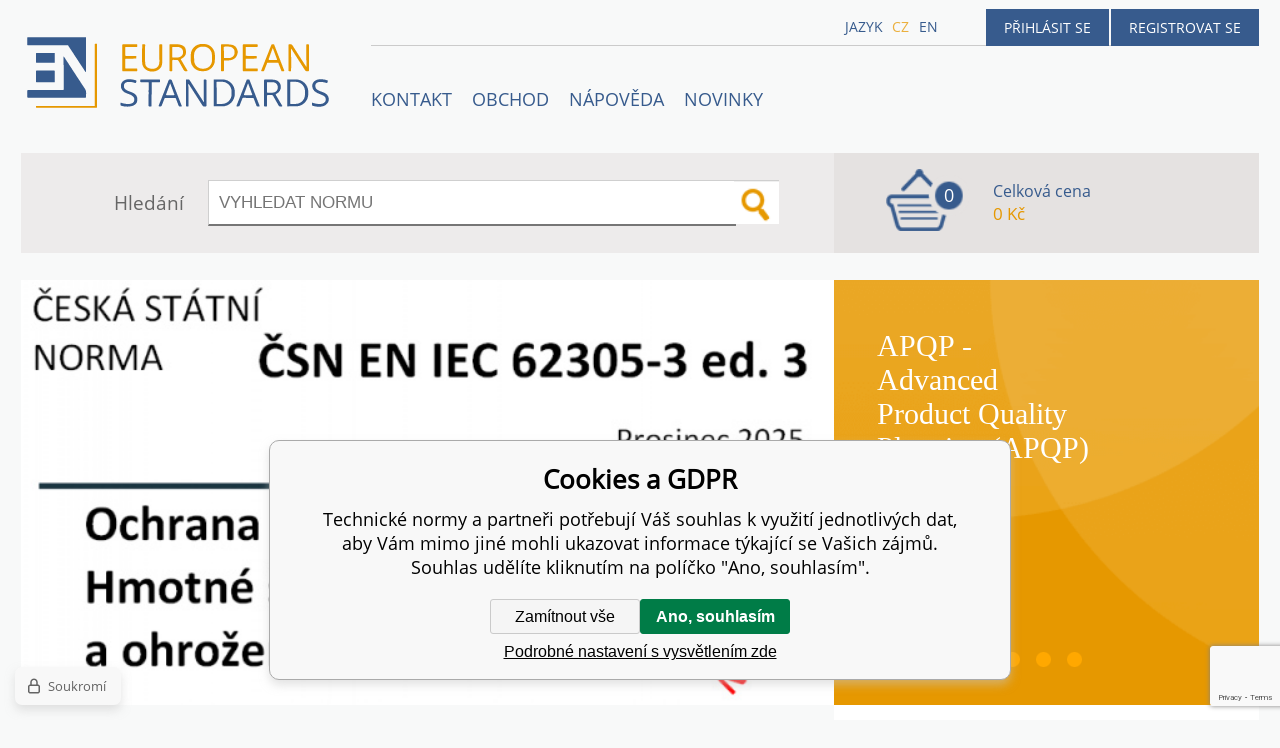

--- FILE ---
content_type: text/html; charset=utf-8
request_url: https://www.technickenormy.cz/
body_size: 8154
content:
<!DOCTYPE html><html lang="cs"><head prefix="og: http://ogp.me/ns# fb: http://ogp.me/ns/fb#"><meta name="author" content="Technické normy" data-binargon="{&quot;fce&quot;:&quot;1&quot;, &quot;id&quot;:&quot;0&quot;, &quot;menaId&quot;:&quot;1&quot;, &quot;menaName&quot;:&quot;Kč&quot;, &quot;languageCode&quot;:&quot;cs-CZ&quot;, &quot;skindir&quot;:&quot;en-standard&quot;, &quot;cmslang&quot;:&quot;1&quot;, &quot;langiso&quot;:&quot;cs&quot;, &quot;skinversion&quot;:1768900480, &quot;zemeProDoruceniISO&quot;:&quot;CZ&quot;}"><meta name="robots" content="index, follow, max-snippet:-1, max-image-preview:large"><meta http-equiv="content-type" content="text/html; charset=utf-8"><meta property="og:url" content="https://www.technickenormy.cz/"/><meta property="og:site_name" content="https://www.technickenormy.cz"/><meta property="og:description" content="Prodej českých norem ČSN, zahraničních norem DIN, ASTM, ASME, BSI, UNE,mezinárodních norem  IEC, ISO a mnoha dalších zahraničních norem. Všechny české"/><meta property="og:title" content="Technické normy - ČSN normy"/><link rel="alternate" href="https://www.technickenormy.cz/" hreflang="cs-CZ" /><link rel="alternate" href="https://www.technickenormy.cz/en/" hreflang="en-US" /><meta name="description" content="Prodej českých norem ČSN, zahraničních norem DIN, ASTM, ASME, BSI, UNE,mezinárodních norem  IEC, ISO a mnoha dalších zahraničních norem. Všechny české">
<meta name="keywords" content="Aktualizace (řízení) archivů tuzemských norem i archivů mezinárodních norem, průkazy, ČSN normy, DIN normy, normy technické, publikace VDA">
<meta name="audience" content="all">
<link rel="canonical" href="https://www.technickenormy.cz/"><link rel="alternate" href="https://www.technickenormy.cz/publicdoc/rss_atom.xml" type="application/atom+xml" title="Technické normy - ČSN normy (https://www.technickenormy.cz)" ><link rel="shortcut icon" href="https://www.technickenormy.cz/favicon.ico" type="image/x-icon">

		<link rel="stylesheet" href="/skin/version-1768900480/en-standard/css-obecne.css" type="text/css"><script type="text/javascript" src="/admin/js/index.php?load=jquery,forms,montanus.slideshow,binargon.whisperer,binargon.cHintClass,"></script><script type="text/javascript" src="https://www.technickenormy.cz/version-1768900479/indexjs_1_1_en-standard.js"></script><meta name="viewport" content="width=device-width, initial-scale=1, user-scalable=yes"><title>Technické normy - ČSN normy</title><!--commonTemplates_head--><script data-binargon="cMicrosoftAds (obecny script)">
			(function(w,d,t,r,u)
			{
				var f,n,i;
				w[u]=w[u]||[],f=function()
				{
					var o={ti:"21015862"};
					o.q=w[u],w[u]=new UET(o),w[u].push("pageLoad")
				},
				n=d.createElement(t),n.src=r,n.async=1,n.onload=n.onreadystatechange=function()
				{
					var s=this.readyState;
					s&&s!=="loaded"&&s!=="complete"||(f(),n.onload=n.onreadystatechange=null)
				},
				i=d.getElementsByTagName(t)[0],i.parentNode.insertBefore(n,i)
			})
			(window,document,"script","//bat.bing.com/bat.js","uetq");

			window.uetq = window.uetq || [];

		</script><script data-binargon="cMicrosoftAds (souhlas)">
			window.uetq.push("consent","default",{
				"ad_storage":"denied"
			});
    </script><!--EO commonTemplates_head--></head><body id="cmsBody" class="cmsBody"><div class="popup_wrap" style="display:none;"><form class="popup_form" id="preorderForm" action="https://www.technickenormy.cz/" method="post"><input type="hidden" name="preorderProductKod" class="preorderProductKod" value=""><input type="hidden" name="preorderProductNazev" class="preorderProductNazev" value=""><div class="popup_close"></div><div class="form_heading">Předobjednávkový formulář</div><div class="clr"></div><div class="form_left"><label class="popup_label">Název: <span class="red">*</span></label><div class="clr"></div><input class="form_input" name="preorderJmeno"></div><div class="form_right"><label class="popup_label">E-mail: <span class="red">*</span></label><div class="clr"></div><input class="form_input" name="preorderMail"></div><div class="clr"></div><div class="popup_infotext">Prosím vložte email, budeme Vás informovat okamžitě po vydání této normy</div><div class="clr"></div><div class="form_left"><label class="popup_label">code: <span class="red">*</span></label><div class="clr"></div><input class="form_input" type="text" name="napistenamcaptcha" value=""><div class="clr"></div></div><div class="form_right captcha"><img src="https://www.technickenormy.cz/class.securityimage.php?kod=napistenamcaptcha&amp;width=200&amp;height=50"></div><div class="clr"></div><label class="label_required"><span class="red">*</span> Požadováno</label><button class="form_submit" type="button" id="preorder_sumbit">Odeslat</button></form></div><div class="cmsPage"><header><div class="cmsHeader"><a href="/" title="" class="logo"></a><div class="right"><div class="user"><a href="https://www.technickenormy.cz/prihlaseni/">Přihlásit se</a><a href="https://www.technickenormy.cz/registrace/">Registrovat se</a></div><div class="langheader">
          Jazyk
          <a class="selected1" href="https://www.technickenormy.cz/">cz</a><a class="selected0" href="https://www.technickenormy.cz/en/">en</a></div></div><div class="headerResp"><div class="headerResp-fixed-wrap"><div class="textPagesTitleRes" data-open="0"><div class="burgerMenu"><span class="textPagesTitleRes textPagesTitleRes--text">Menu</span></div></div><div class="textpages"><a title="Kontakty společnosti European Standards - prodej českých, zahraničních a mezinárodních norem" href="https://www.technickenormy.cz/kontakt/">Kontakt</a><a title="OBCHOD" href="https://www.technickenormy.cz/obchod/">OBCHOD</a><a title="NÁPOVĚDA" href="https://www.technickenormy.cz/napoveda/">NÁPOVĚDA</a><a href="https://www.technickenormy.cz/nove-vydane-normy-csn-a-vestnik-unmz/" title="Novinky">Novinky</a></div><div class="search"><span>Hledání</span><form method="post" action="https://www.technickenormy.cz/hledani/"><input type="hidden" name="send" value="1"><input type="hidden" name="listpos" value="0"><input type="hidden" name="advs" value="1"><input type="text" name="as_search" value="" id="vyhledavani" placeholder="VYHLEDAT NORMU"><button type="submit" class="lupa"></button><div class="clear"></div></form><div class="clear"></div></div><div class="kosik"><div class="iconkosik"><span>0</span></div><div class="total">Celková cena</div><div class="price">0 Kč</div></div><div class="clr"></div></div><div class="clr"></div></div><div class="clr"></div></div><div class="clr"></div></header><div class="clr"></div><div class="content"><div class="hpBannerAndTopProducts"><div class="left"><div class="bannerdefault"><a href="https://www.technickenormy.cz/csn-en-iec-62305-3-ed-3-ochrana-pred-bleskem-cast-3-hmotne-skody-na-stavbach-a-ohrozeni-zivota/" target="_self" class="item"><img src="https://www.technickenormy.cz/imgcache/7/6/publicdoc-en-62305-3_650_340__crop14641.jpg" alt="ČSN EN IEC 62305-3 ed. 3 - Ochrana před bleskem - Část 3: Hmotné škody na stavbách a ohrožení života" width="650" height="340"></a><a href="https://www.technickenormy.cz/csn-690012/" target="_self" class="item"><img src="https://www.technickenormy.cz/imgcache/5/0/publicdoc-690012_650_340__crop32426.jpg" alt="ČSN 69 0012 - Tlakové nádoby stabilní - Provozní pravidla" width="650" height="340"></a></div></div><div class="hpbanner2"><div class="item"><a href="https://www.technickenormy.cz/apqp-advanced-product-quality-planning-apqp-reference-manual/" title="APQP - Advanced Product Quality Planning (APQP) Reference Manual" class="name">APQP - Advanced Product Quality Planning (APQP) Reference Manual</a><a href="https://www.technickenormy.cz/apqp-advanced-product-quality-planning-apqp-reference-manual/" class="order">Objednat nyní</a></div><div class="item"><a href="https://www.technickenormy.cz/apqp-control-plan-first-edition/" title="APQP - Control Plan First Edition" class="name">APQP - Control Plan First Edition</a><a href="https://www.technickenormy.cz/apqp-control-plan-first-edition/" class="order">Objednat nyní</a></div><div class="item"><a href="https://www.technickenormy.cz/csn-73-4001-pristupnost-a-bezbarierove-uzivani/" title="ČSN 73 4001 - Přístupnost a bezbariérové užívání" class="name">ČSN 73 4001 - Přístupnost a bezbariérové užívání</a><a href="https://www.technickenormy.cz/csn-73-4001-pristupnost-a-bezbarierove-uzivani/" class="order">Objednat nyní</a></div><div class="item"><a href="https://www.technickenormy.cz/csn-en-206-a2-beton-specifikace-vlastnosti-vyroba-a-shoda-1/" title="ČSN EN 206+A2 - Beton - Specifikace, vlastnosti, výroba a shoda" class="name">ČSN EN 206+A2 - Beton - Specifikace, vlastnosti, výroba a shoda</a><a href="https://www.technickenormy.cz/csn-en-206-a2-beton-specifikace-vlastnosti-vyroba-a-shoda-1/" class="order">Objednat nyní</a></div><div class="item"><a href="https://www.technickenormy.cz/csn-en-iso-9001-systemy-managementu-kvality-pozadavky/" title="ČSN EN ISO 9001 - Systémy managementu kvality - Požadavky" class="name">ČSN EN ISO 9001 - Systémy managementu kvality - Požadavky</a><a href="https://www.technickenormy.cz/csn-en-iso-9001-systemy-managementu-kvality-pozadavky/" class="order">Objednat nyní</a></div><div class="item"><a href="https://www.technickenormy.cz/csn-en-iso-14001-systemy-environmentalniho-managementu-pozadavky-s-navodem-pro-pouziti-1/" title="ČSN EN ISO 14001 - Systémy environmentálního managementu - Požadavky s návodem pro použití" class="name">ČSN EN ISO 14001 - Systémy environmentálního managementu - Požadavky s návodem pro použití</a><a href="https://www.technickenormy.cz/csn-en-iso-14001-systemy-environmentalniho-managementu-pozadavky-s-navodem-pro-pouziti-1/" class="order">Objednat nyní</a></div><div class="item"><a href="https://www.technickenormy.cz/iatf-16949-2016-system-managementu-kvality-v-automobilovem-prumyslu/" title="IATF 16949 :2016 Systém managementu kvality v automobilovém průmyslu" class="name">IATF 16949 : 2016 Systém managementu kvality v automobilovém průmyslu</a><a href="https://www.technickenormy.cz/iatf-16949-2016-system-managementu-kvality-v-automobilovem-prumyslu/" class="order">Objednat nyní</a></div></div></div><div class="clr"></div><div class="hpLeft"><div class="textFormat"><section><div class="cmsText"><h1 style="text-align: center;" align="left">Technické normy - Normy ČSN</h1> <h1 style="text-align: center;" align="left">Expresní dodávky zahraničních norem</h1> <ul> <li>dodáváme české <a href="https://www.technickenormy.cz/tridy-norem-csn/">normy ČSN</a>, všechny národní zahraniční technické <strong>normy DIN, BSI, GOST, JIS, ASTM.... </strong>i mezinárodní technické normy<strong> ISO a IEC</strong></li> <li>nabízíme komplexní informace o všech českých technických normách, ale také o všech normách zahraničních</li> <li>zajistíme <a href="https://www.technickenormy.cz/aktualizace-archivu-norem-system-rizene-dokumentace/">aktualizaci (řízení) vašeho archivu norem</a> ČSN nebo archivu zahraničních norem (DIN, ASTM, API, IEEE, NF, ASME...)</li> <li>zavedeme trvalou objednávku pro normy ČSN dle <a href="https://www.technickenormy.cz/tridy-norem-csn/">třídy a skupiny norem</a></li> <li>dodáme odvětvové technické <strong><a href="https://www.technickenormy.cz/plynarske-normy-tpg-td-a-tin/">normy TPG - pro plyn</a></strong>, <strong><a href="https://www.technickenormy.cz/normy-vodniho-tnv-a-odpadoveho-tno-hospodarstvi/">TNV - normy vodního hospodářství</a></strong></li> <li>ZDARMA zasíláme každý měsíc informace o nově vydaných <strong>technických normách - </strong><em><a href="https://www.technickenormy.cz/vestniky-unmz-a-seznam-nove-vydanych-norem-csn-ke-stazeni/">"Nabídka nových technických norem"</a></em></li> <li><strong>ZDARMA</strong> zašleme každý měsíc <a href="https://www.technickenormy.cz/vestniky-unmz-a-nabidky-novych-norem-ke-stazeni">Věstník ÚNMZ</a> (nebo si ho stáhnete z našich webových stránek)</li> <li>dodáme Vám potřebné Sbírky zákonů, Vyhlášky a Nařízení vlády</li> <li>v sortimentu máme zařazeny příbuzné technické publikace, které Vám usnadní orientaci v oboru např.: <strong><a href="https://www.technickenormy.cz/komentovane-vydani-normy-csn-en-iso-9001-2016/">Komentované vydání normy ČSN EN ISO 9001: 9016</a> </strong>nebo <strong><a href="https://www.technickenormy.cz/komentovane-vydani-normy-csn-en-iso-14001-2016/">Komentované vydání normy ČSN EN ISO 14001 : 2016</a></strong></li> <li><a href="https://www.technickenormy.cz/prirucky-a-publikace-vda/publikace-pro-jakost/publikace-vda/">příručky VDA</a> v českém, německém i anglickém jazyce</li> <li>příručky <a href="https://www.technickenormy.cz/prirucky-a-publikace-vda/publikace-pro-jakost/publikace-aiag-qs-9000/">AIAG z řady QS-9000</a> v českém a anglickém jazyce - <a href="https://www.technickenormy.cz/analyza-moznych-zpusobu-a-dusledku-zavad-fmea-4-vydani/">FMEA</a>, <a href="https://www.technickenormy.cz/moderni-planovani-kvality-produktu-apqp-a-plan-kontroly-a-rizeni/">APQP</a>, <a href="https://www.technickenormy.cz/spc-statisticka-regulace-vyrobniho-procesu/">SPC</a>, <a href="https://www.technickenormy.cz/msa-analyza-systemu-mereni-4-vydani/">MSA</a>, <a href="https://www.technickenormy.cz/ppap-proces-schvalovani-dilu-do-seriove-vyroby/">PPAP</a></li> <li><a href="https://www.technickenormy.cz/prukazy-deniky/">vydáváme průkazy</a> : jeřábnické, vazačské, topičské, průkaz řidiče motorového vozíku.....</li> </ul> <div id="id_main" class="tn-main"> <div class="sloupce"> <div class="leftCentr"> <div class="centr"> <div class="odsazeniMain"> <div class="popisKategorie"> <h2 style="text-align: center;"> </h2> <h1 style="text-align: center;">České technické normy ČSN - Zahraniční normy - Aktualizace archivů norem </h1> <h2>Všechny české technické normy ČSN jsou skladem.</h2> <p> </p> <h2>Prodej německých norem <a href="https://www.technickenormy.cz/nemecke-normy-din/">DIN</a> a mezinárodních norem ISO, IEC, ASTM, BS v tištěném i elektronickém formátu PDF. </h2> </div> </div> </div> </div> </div> </div> <h2 style="text-align: center;">Změňte svět kolem sebe s technickými normami! <br />Dosáhněte bezpečnosti a spolehlivosti. </h2> <h3>Technické normy jsou základem pro dosažení bezpečnosti a spolehlivosti ve všech oblastech. Od automobilového průmyslu po elektroniku a stavebnictví, normy zajistí, že produkty a služby splňují předepsané standardy a minimalizují riziko. </h3> <h2 style="text-align: center;">Zvyšte konkurenceschopnost svého podniku.</h2> <h3>S technickými normami se odlišíte od konkurence! Normy vám poskytnou rámcovou strukturu pro výrobu, postupy a kvalitu, což povede ke zvýšení efektivity, snížení chyb a rovněž zlepšení důvěry zákazníků ve vaše produkty či služby.</h3> <h2 style="text-align: center;">Žijte v souladu s globálním trhem</h2> <h3>Technické normy jsou klíčem k mezinárodnímu obchodu. Pomocí harmonizovaných standardů můžete snadno expandovat na nové trhy, zpřístupnit výrobky a služby celosvětově a získat důvěru zahraničních zákazníků.</h3> <h2 style="text-align: center;">Ekologie a udržitelnost</h2> <h3>Technické normy usilují o ochranu životního prostředí. Tím, že nastavují přísné požadavky na emise, recyklaci či energetickou účinnost, pomáhají podnikům snižovat náklady.</h3> <h3>Objednávky <a href="https://www.technickenormy.cz/tridy-norem-csn/">norem ČSN</a> vyřizujeme v den objednání normy, nejpozději do následujícího pracovního dne </h3> <p><strong>Při nákupu nad 4.000 Kč neúčtujeme dodací poplatky po ČR!</strong></p></div></section></div></div><div class="hpRight"><div class="reference"><div class="textFormat"><section><div class="cmsText"><h2 style="text-align: left;"><strong>Rychlý kontakt:</strong><br /><br /><img src="https://www.technickenormy.cz/publicdoc/fotkyfoto-telefon-jednoduchy-ikona-132535678-1.jpg" width="54" height="35" /> <strong>+420 377 387 684</strong></h2> <h2 style="text-align: left;"><img src="https://www.technickenormy.cz/publicdoc/email.png" width="54" height="35" />  <a href="mailto:info@technickenormy.cz">info@technickenormy.cz</a></h2> <h2 style="text-align: left;"><img src="https://www.technickenormy.cz/publicdoc/email.png" width="54" height="35" /> <a href="mailto:obchod@technickenormy.cz">obchod@technickenormy.cz</a></h2> <p> </p> <h3>Otevírací doba:</h3> <h3><strong>Pondělí - Čtvrtek     8:00 - 14:00 hod</strong>                  později pouze po domluvě              </h3> <h3 align="left"><strong>Pátek                        ZAVŘENO</strong></h3> <h3 style="text-align: left;"> </h3> <p> </p></div></section></div></div><div class="topProdukty"><div class="title">Oblíbené normy:</div><a class="item" href="https://www.technickenormy.cz/apqp-advanced-product-quality-planning-apqp-reference-manual/" title="APQP - Advanced Product Quality Planning (APQP) Reference Manual">APQP <span>3. edice - české vydání</span></a><a class="item" href="https://www.technickenormy.cz/apqp-control-plan-first-edition/" title="APQP - Control Plan First Edition">Control plan <span>1. vydání - české</span></a><a class="item" href="https://www.technickenormy.cz/csn-73-4001-pristupnost-a-bezbarierove-uzivani/" title="ČSN 73 4001 - Přístupnost a bezbariérové užívání">ČSN 73 4001:2024 <span>Přístupnost a bezbariérové užívání</span></a><a class="item" href="https://www.technickenormy.cz/csn-en-206-a2-beton-specifikace-vlastnosti-vyroba-a-shoda-1/" title="ČSN EN 206+A2 - Beton - Specifikace, vlastnosti, výroba a shoda">ČSN EN 206+A2:2021 <span>Beton - Specifikace, vlastnosti, výroba a shoda</span></a><a class="item" href="https://www.technickenormy.cz/csn-en-iso-9001-systemy-managementu-kvality-pozadavky/" title="ČSN EN ISO 9001 - Systémy managementu kvality - Požadavky">ČSN EN ISO 9001 <span>Systém managementu jakosti</span></a><a class="item" href="https://www.technickenormy.cz/csn-en-iso-14001-systemy-environmentalniho-managementu-pozadavky-s-navodem-pro-pouziti-1/" title="ČSN EN ISO 14001 - Systémy environmentálního managementu - Požadavky s návodem pro použití">ČSN EN ISO 14001 <span>Systémy environmentálního managementu</span></a><a class="item" href="https://www.technickenormy.cz/iatf-16949-2016-system-managementu-kvality-v-automobilovem-prumyslu/" title="IATF 16949 : 2016 Systém managementu kvality v automobilovém průmyslu">IATF 16949:2016 <span>Systém managementu kvality v automobilovém průmyslu</span></a></div></div><div class="clr"></div></div><div class="clr"></div><div class="clr"></div><footer><div class="footer"><div class="box box1"><div class="name">Partneři</div><div class="text"><p><a href="http://www.en-standard.eu">Engineering standards</a>| <a href="http://www.iso-normy.cz/">ISO Normy</a> </p></div></div><div class="box box2"><div class="name">Obchodní podmínky</div><div class="text"><p><strong>Upozornění! </strong>Po stažení souborů PDF nelze vracet platby ani jinak měnit licenční podmínky k těmto souborům. Podrobnější info zde: <a href="https://www.technickenormy.cz/obchodni-podminky/" target="_self"><strong>Obchodní podmínky</strong></a></p></div></div><div class="box box3"><div class="text"></div></div><div class="box box4"><div class="name">Kontakty</div><div class="text"><p><strong>email:</strong><a href="mailto:info@technickenormy.cz"><br />info@technickenormy.cz<br /></a></p> <p><a href="mailto:obchod@technickenormy.cz">obchod@technickenormy.cz</a></p> <p><strong>Telefon: </strong><br />+420 377 387 684</p></div></div><div class="clr"></div><div class="copy"><div class="left">Copyright 2026 © EUROPEAN STANDARD. Všechna práva vyhrazena.</div><div class="right"><a href="https://www.technickenormy.cz/sitemap/" rel="sitemap">SITEMAP</a>
            
        <a target="_blank" href="https://www.binargon.cz/eshop/" title="Tvorba webových stránek">Tvorbu webové stránky</a> zajistil <a target="_blank" title="Binargon – podnikové systémy, eshopy a weby" href="https://www.binargon.cz/">BINARGON.cz</a></div></div><div class="clr"></div><div class="footer_ext"><p><a href="https://www.facebook.com/Technick%C3%A9-normy-1266445206715088/?ref=hl" target="_blank"><img src="https://www.technickenormy.cz/publicdoc/01-fcebook.png" alt="" width="" height="" /></a> <a href="http://www.google.com/+TechnickenormyCz" target="_blank"><img src="https://www.technickenormy.cz/publicdoc/02-google-plus.png" alt="" width="" height="" /></a> <a href="https://twitter.com/@technickenormy" target="_blank"><img src="https://www.technickenormy.cz/publicdoc/03-twitter.png" alt="" width="" height="" /></a> <a href="https://cz.linkedin.com/in/jiří-volejník-449419110" target="_blank"><img src="https://www.technickenormy.cz/publicdoc/05-linkedin.png" alt="" width="" height="" /></a></p></div></div></footer><div class="clr"></div></div><!--commonTemplates (začátek)--><script data-binargon="cSeznamScripty (obecny)" type="text/javascript" src="https://c.seznam.cz/js/rc.js"></script><script data-binargon="cSeznamScripty (retargeting, consent=0)">

		var retargetingConf = {
			rtgId: 51859
			,consent: 0
		};

		
		if (window.rc && window.rc.retargetingHit) {
			window.rc.retargetingHit(retargetingConf);
		}
	</script><template data-binargon="commonPrivacyContainerStart (commonSklikRetargeting)" data-commonPrivacy="88"><script data-binargon="cSeznamScripty (retargeting, consent=1)">

		var retargetingConf = {
			rtgId: 51859
			,consent: 1
		};

		
		if (window.rc && window.rc.retargetingHit) {
			window.rc.retargetingHit(retargetingConf);
		}
	</script></template><script data-binargon="commonGTAG (zalozeni gtag dataLayeru - dela se vzdy)">
			window.dataLayer = window.dataLayer || [];
			function gtag(){dataLayer.push(arguments);}
			gtag("js",new Date());
		</script><script data-binargon="commonGTAG (consents default)">
			gtag("consent","default",{
				"functionality_storage":"denied",
				"security_storage":"denied",
				"analytics_storage":"denied",
				"ad_storage":"denied",
				"personalization_storage":"denied",
				"ad_personalization":"denied",
				"ad_user_data":"denied",
				"wait_for_update":500
			});
		</script><script data-binargon="commonGTAG (consents update)">
			gtag("consent","update",{
				"functionality_storage":"denied",
				"security_storage":"denied",
				"analytics_storage":"denied",
				"ad_storage":"denied",
				"personalization_storage":"denied",
				"ad_personalization":"denied",
				"ad_user_data":"denied"
			});
		</script><script data-binargon="commonGTAG (GA4)" async="true" src="https://www.googletagmanager.com/gtag/js?id=G-QVJH1G95SP"></script><script data-binargon="commonGTAG (GA4)">
				gtag("config","G-QVJH1G95SP",{
					"send_page_view":false
				});
			</script><script data-binargon="commonGTAG (Google Ads)" async="true" src="https://www.googletagmanager.com/gtag/js?id=AW-1048721151"></script><script data-binargon="commonGTAG (Google Ads)">
				gtag("config","AW-1048721151",{});
			</script><script data-binargon="commonGTAG (data stranky)">
			gtag("set",{
				"currency":"CZK",
				"linker":{
					"domains":["https://www.technickenormy.cz/","https://www.technickenormy.cz/en/"],
					"decorate_forms": false
				}
			});

			
			gtag("event","page_view",{
				"pagetype":"home","ecomm_pagetype":"home","dynx_pagetype":"home"
			});

			</script><template data-binargon="commonPrivacyContainerStart (common_smartSuppLiveChat)" data-commonPrivacy="75"><script data-binargon="common_smartSuppLiveChat2019">
			var _smartsupp = _smartsupp || {};
			_smartsupp.key="79b95ecf12fb62037c0d908f4cd877fd37d2deb3";
			_smartsupp.widget="widget";
			window.smartsupp||(function(d){
				var s,c,o=smartsupp=function(){ o._.push(arguments)};o._=[];
				s=d.getElementsByTagName('script')[0];c=d.createElement('script');
				c.type='text/javascript';c.charset='utf-8';c.async=true;
				c.src='//www.smartsuppchat.com/loader.js?';s.parentNode.insertBefore(c,s);
			})(document);
			
			smartsupp("language","cs");
		</script></template><script data-binargon="common_json-ld (breadcrumb)" type="application/ld+json">{"@context":"http://schema.org","@type":"BreadcrumbList","itemListElement": [{"@type":"ListItem","position": 1,"item":{"@id":"https:\/\/www.technickenormy.cz","name":"Technické normy","image":""}}]}</script><script data-binargon="common_json-ld (WebSite a hledani)" type="application/ld+json">{"@context":"https://schema.org","@type":"WebSite","url":"https://www.technickenormy.cz/","name":"Technické normy","potentialAction":{"@type":"SearchAction","target":{"@type":"EntryPoint","urlTemplate":"https://www.technickenormy.cz/hledani/?q={search_term_string}"},"query-input":"required name=search_term_string"}}</script><link data-binargon="commonPrivacy (css)" href="/version-1768900478/libs/commonCss/commonPrivacy.css" rel="stylesheet" type="text/css" media="screen"><link data-binargon="commonPrivacy (preload)" href="/version-1768900480/admin/js/binargon.commonPrivacy.js" rel="preload" as="script"><template data-binargon="commonPrivacy (template)" class="js-commonPrivacy-scriptTemplate"><script data-binargon="commonPrivacy (data)">
				window.commonPrivacyDataLayer = window.commonPrivacyDataLayer || [];
        window.commonPrivacyPush = window.commonPrivacyPush || function(){window.commonPrivacyDataLayer.push(arguments);}
        window.commonPrivacyPush("souhlasy",[{"id":"2","systemId":""},{"id":"69","systemId":"MicrosoftAds"},{"id":"75","systemId":"common_smartSuppLiveChat"},{"id":"85","systemId":"commonZbozi_data"},{"id":"86","systemId":"commonZbozi2016"},{"id":"87","systemId":"commonSklik"},{"id":"88","systemId":"commonSklikRetargeting"},{"id":"89","systemId":"commonSklikIdentity"},{"id":"90","systemId":"sjednoceneMereniKonverziSeznam"},{"id":"95","systemId":"gtag_functionality_storage"},{"id":"96","systemId":"gtag_security_storage"},{"id":"97","systemId":"gtag_analytics_storage"},{"id":"98","systemId":"gtag_ad_storage"},{"id":"99","systemId":"gtag_personalization_storage"},{"id":"100","systemId":"gtag_ad_personalization"},{"id":"101","systemId":"gtag_ad_user_data"}]);
        window.commonPrivacyPush("minimizedType",0);
				window.commonPrivacyPush("dataLayerVersion","0");
				window.commonPrivacyPush("dataLayerName","dataLayer");
				window.commonPrivacyPush("GTMversion",1);
      </script><script data-binargon="commonPrivacy (script)" src="/version-1768900480/admin/js/binargon.commonPrivacy.js" defer></script></template><div data-binargon="commonPrivacy" data-nosnippet="" class="commonPrivacy commonPrivacy--default commonPrivacy--bottom"><aside class="commonPrivacy__bar "><div class="commonPrivacy__header">Cookies a GDPR</div><div class="commonPrivacy__description">Technické normy a partneři potřebují Váš souhlas k využití jednotlivých dat, aby Vám mimo jiné mohli ukazovat informace týkající se Vašich zájmů. Souhlas udělíte kliknutím na políčko "Ano, souhlasím".</div><div class="commonPrivacy__buttons "><button class="commonPrivacy__button commonPrivacy__button--disallowAll" type="button" onclick="window.commonPrivacyDataLayer = window.commonPrivacyDataLayer || []; window.commonPrivacyPush = window.commonPrivacyPush || function(){window.commonPrivacyDataLayer.push(arguments);}; document.querySelectorAll('.js-commonPrivacy-scriptTemplate').forEach(template=&gt;{template.replaceWith(template.content)}); window.commonPrivacyPush('denyAll');">Zamítnout vše</button><button class="commonPrivacy__button commonPrivacy__button--allowAll" type="button" onclick="window.commonPrivacyDataLayer = window.commonPrivacyDataLayer || []; window.commonPrivacyPush = window.commonPrivacyPush || function(){window.commonPrivacyDataLayer.push(arguments);}; document.querySelectorAll('.js-commonPrivacy-scriptTemplate').forEach(template=&gt;{template.replaceWith(template.content)}); window.commonPrivacyPush('grantAll');">Ano, souhlasím</button><button class="commonPrivacy__button commonPrivacy__button--options" type="button" onclick="window.commonPrivacyDataLayer = window.commonPrivacyDataLayer || []; window.commonPrivacyPush = window.commonPrivacyPush || function(){window.commonPrivacyDataLayer.push(arguments);}; document.querySelectorAll('.js-commonPrivacy-scriptTemplate').forEach(template=&gt;{template.replaceWith(template.content)}); window.commonPrivacyPush('showDetailed');">Podrobné nastavení s vysvětlením zde</button></div></aside><aside onclick="window.commonPrivacyDataLayer = window.commonPrivacyDataLayer || []; window.commonPrivacyPush = window.commonPrivacyPush || function(){window.commonPrivacyDataLayer.push(arguments);}; document.querySelectorAll('.js-commonPrivacy-scriptTemplate').forEach(template=&gt;{template.replaceWith(template.content)}); window.commonPrivacyPush('showDefault');" class="commonPrivacy__badge"><img class="commonPrivacy__badgeIcon" src="https://i.binargon.cz/commonPrivacy/rgba(100,100,100,1)/privacy.svg" alt=""><div class="commonPrivacy__badgeText">Soukromí</div></aside></div><!--commonTemplates (konec)--><script src="https://apis.google.com/js/platform.js" async="1" defer></script><script src="//platform.twitter.com/widgets.js" async="true" charset="utf-8"></script></body></html>


--- FILE ---
content_type: text/html; charset=utf-8
request_url: https://www.google.com/recaptcha/api2/anchor?ar=1&k=6Lc9oiEaAAAAAAIc8mzpwc13cnwT8WeeueE2j3X4&co=aHR0cHM6Ly93d3cudGVjaG5pY2tlbm9ybXkuY3o6NDQz&hl=en&v=PoyoqOPhxBO7pBk68S4YbpHZ&size=invisible&anchor-ms=20000&execute-ms=30000&cb=cni3no230kln
body_size: 48664
content:
<!DOCTYPE HTML><html dir="ltr" lang="en"><head><meta http-equiv="Content-Type" content="text/html; charset=UTF-8">
<meta http-equiv="X-UA-Compatible" content="IE=edge">
<title>reCAPTCHA</title>
<style type="text/css">
/* cyrillic-ext */
@font-face {
  font-family: 'Roboto';
  font-style: normal;
  font-weight: 400;
  font-stretch: 100%;
  src: url(//fonts.gstatic.com/s/roboto/v48/KFO7CnqEu92Fr1ME7kSn66aGLdTylUAMa3GUBHMdazTgWw.woff2) format('woff2');
  unicode-range: U+0460-052F, U+1C80-1C8A, U+20B4, U+2DE0-2DFF, U+A640-A69F, U+FE2E-FE2F;
}
/* cyrillic */
@font-face {
  font-family: 'Roboto';
  font-style: normal;
  font-weight: 400;
  font-stretch: 100%;
  src: url(//fonts.gstatic.com/s/roboto/v48/KFO7CnqEu92Fr1ME7kSn66aGLdTylUAMa3iUBHMdazTgWw.woff2) format('woff2');
  unicode-range: U+0301, U+0400-045F, U+0490-0491, U+04B0-04B1, U+2116;
}
/* greek-ext */
@font-face {
  font-family: 'Roboto';
  font-style: normal;
  font-weight: 400;
  font-stretch: 100%;
  src: url(//fonts.gstatic.com/s/roboto/v48/KFO7CnqEu92Fr1ME7kSn66aGLdTylUAMa3CUBHMdazTgWw.woff2) format('woff2');
  unicode-range: U+1F00-1FFF;
}
/* greek */
@font-face {
  font-family: 'Roboto';
  font-style: normal;
  font-weight: 400;
  font-stretch: 100%;
  src: url(//fonts.gstatic.com/s/roboto/v48/KFO7CnqEu92Fr1ME7kSn66aGLdTylUAMa3-UBHMdazTgWw.woff2) format('woff2');
  unicode-range: U+0370-0377, U+037A-037F, U+0384-038A, U+038C, U+038E-03A1, U+03A3-03FF;
}
/* math */
@font-face {
  font-family: 'Roboto';
  font-style: normal;
  font-weight: 400;
  font-stretch: 100%;
  src: url(//fonts.gstatic.com/s/roboto/v48/KFO7CnqEu92Fr1ME7kSn66aGLdTylUAMawCUBHMdazTgWw.woff2) format('woff2');
  unicode-range: U+0302-0303, U+0305, U+0307-0308, U+0310, U+0312, U+0315, U+031A, U+0326-0327, U+032C, U+032F-0330, U+0332-0333, U+0338, U+033A, U+0346, U+034D, U+0391-03A1, U+03A3-03A9, U+03B1-03C9, U+03D1, U+03D5-03D6, U+03F0-03F1, U+03F4-03F5, U+2016-2017, U+2034-2038, U+203C, U+2040, U+2043, U+2047, U+2050, U+2057, U+205F, U+2070-2071, U+2074-208E, U+2090-209C, U+20D0-20DC, U+20E1, U+20E5-20EF, U+2100-2112, U+2114-2115, U+2117-2121, U+2123-214F, U+2190, U+2192, U+2194-21AE, U+21B0-21E5, U+21F1-21F2, U+21F4-2211, U+2213-2214, U+2216-22FF, U+2308-230B, U+2310, U+2319, U+231C-2321, U+2336-237A, U+237C, U+2395, U+239B-23B7, U+23D0, U+23DC-23E1, U+2474-2475, U+25AF, U+25B3, U+25B7, U+25BD, U+25C1, U+25CA, U+25CC, U+25FB, U+266D-266F, U+27C0-27FF, U+2900-2AFF, U+2B0E-2B11, U+2B30-2B4C, U+2BFE, U+3030, U+FF5B, U+FF5D, U+1D400-1D7FF, U+1EE00-1EEFF;
}
/* symbols */
@font-face {
  font-family: 'Roboto';
  font-style: normal;
  font-weight: 400;
  font-stretch: 100%;
  src: url(//fonts.gstatic.com/s/roboto/v48/KFO7CnqEu92Fr1ME7kSn66aGLdTylUAMaxKUBHMdazTgWw.woff2) format('woff2');
  unicode-range: U+0001-000C, U+000E-001F, U+007F-009F, U+20DD-20E0, U+20E2-20E4, U+2150-218F, U+2190, U+2192, U+2194-2199, U+21AF, U+21E6-21F0, U+21F3, U+2218-2219, U+2299, U+22C4-22C6, U+2300-243F, U+2440-244A, U+2460-24FF, U+25A0-27BF, U+2800-28FF, U+2921-2922, U+2981, U+29BF, U+29EB, U+2B00-2BFF, U+4DC0-4DFF, U+FFF9-FFFB, U+10140-1018E, U+10190-1019C, U+101A0, U+101D0-101FD, U+102E0-102FB, U+10E60-10E7E, U+1D2C0-1D2D3, U+1D2E0-1D37F, U+1F000-1F0FF, U+1F100-1F1AD, U+1F1E6-1F1FF, U+1F30D-1F30F, U+1F315, U+1F31C, U+1F31E, U+1F320-1F32C, U+1F336, U+1F378, U+1F37D, U+1F382, U+1F393-1F39F, U+1F3A7-1F3A8, U+1F3AC-1F3AF, U+1F3C2, U+1F3C4-1F3C6, U+1F3CA-1F3CE, U+1F3D4-1F3E0, U+1F3ED, U+1F3F1-1F3F3, U+1F3F5-1F3F7, U+1F408, U+1F415, U+1F41F, U+1F426, U+1F43F, U+1F441-1F442, U+1F444, U+1F446-1F449, U+1F44C-1F44E, U+1F453, U+1F46A, U+1F47D, U+1F4A3, U+1F4B0, U+1F4B3, U+1F4B9, U+1F4BB, U+1F4BF, U+1F4C8-1F4CB, U+1F4D6, U+1F4DA, U+1F4DF, U+1F4E3-1F4E6, U+1F4EA-1F4ED, U+1F4F7, U+1F4F9-1F4FB, U+1F4FD-1F4FE, U+1F503, U+1F507-1F50B, U+1F50D, U+1F512-1F513, U+1F53E-1F54A, U+1F54F-1F5FA, U+1F610, U+1F650-1F67F, U+1F687, U+1F68D, U+1F691, U+1F694, U+1F698, U+1F6AD, U+1F6B2, U+1F6B9-1F6BA, U+1F6BC, U+1F6C6-1F6CF, U+1F6D3-1F6D7, U+1F6E0-1F6EA, U+1F6F0-1F6F3, U+1F6F7-1F6FC, U+1F700-1F7FF, U+1F800-1F80B, U+1F810-1F847, U+1F850-1F859, U+1F860-1F887, U+1F890-1F8AD, U+1F8B0-1F8BB, U+1F8C0-1F8C1, U+1F900-1F90B, U+1F93B, U+1F946, U+1F984, U+1F996, U+1F9E9, U+1FA00-1FA6F, U+1FA70-1FA7C, U+1FA80-1FA89, U+1FA8F-1FAC6, U+1FACE-1FADC, U+1FADF-1FAE9, U+1FAF0-1FAF8, U+1FB00-1FBFF;
}
/* vietnamese */
@font-face {
  font-family: 'Roboto';
  font-style: normal;
  font-weight: 400;
  font-stretch: 100%;
  src: url(//fonts.gstatic.com/s/roboto/v48/KFO7CnqEu92Fr1ME7kSn66aGLdTylUAMa3OUBHMdazTgWw.woff2) format('woff2');
  unicode-range: U+0102-0103, U+0110-0111, U+0128-0129, U+0168-0169, U+01A0-01A1, U+01AF-01B0, U+0300-0301, U+0303-0304, U+0308-0309, U+0323, U+0329, U+1EA0-1EF9, U+20AB;
}
/* latin-ext */
@font-face {
  font-family: 'Roboto';
  font-style: normal;
  font-weight: 400;
  font-stretch: 100%;
  src: url(//fonts.gstatic.com/s/roboto/v48/KFO7CnqEu92Fr1ME7kSn66aGLdTylUAMa3KUBHMdazTgWw.woff2) format('woff2');
  unicode-range: U+0100-02BA, U+02BD-02C5, U+02C7-02CC, U+02CE-02D7, U+02DD-02FF, U+0304, U+0308, U+0329, U+1D00-1DBF, U+1E00-1E9F, U+1EF2-1EFF, U+2020, U+20A0-20AB, U+20AD-20C0, U+2113, U+2C60-2C7F, U+A720-A7FF;
}
/* latin */
@font-face {
  font-family: 'Roboto';
  font-style: normal;
  font-weight: 400;
  font-stretch: 100%;
  src: url(//fonts.gstatic.com/s/roboto/v48/KFO7CnqEu92Fr1ME7kSn66aGLdTylUAMa3yUBHMdazQ.woff2) format('woff2');
  unicode-range: U+0000-00FF, U+0131, U+0152-0153, U+02BB-02BC, U+02C6, U+02DA, U+02DC, U+0304, U+0308, U+0329, U+2000-206F, U+20AC, U+2122, U+2191, U+2193, U+2212, U+2215, U+FEFF, U+FFFD;
}
/* cyrillic-ext */
@font-face {
  font-family: 'Roboto';
  font-style: normal;
  font-weight: 500;
  font-stretch: 100%;
  src: url(//fonts.gstatic.com/s/roboto/v48/KFO7CnqEu92Fr1ME7kSn66aGLdTylUAMa3GUBHMdazTgWw.woff2) format('woff2');
  unicode-range: U+0460-052F, U+1C80-1C8A, U+20B4, U+2DE0-2DFF, U+A640-A69F, U+FE2E-FE2F;
}
/* cyrillic */
@font-face {
  font-family: 'Roboto';
  font-style: normal;
  font-weight: 500;
  font-stretch: 100%;
  src: url(//fonts.gstatic.com/s/roboto/v48/KFO7CnqEu92Fr1ME7kSn66aGLdTylUAMa3iUBHMdazTgWw.woff2) format('woff2');
  unicode-range: U+0301, U+0400-045F, U+0490-0491, U+04B0-04B1, U+2116;
}
/* greek-ext */
@font-face {
  font-family: 'Roboto';
  font-style: normal;
  font-weight: 500;
  font-stretch: 100%;
  src: url(//fonts.gstatic.com/s/roboto/v48/KFO7CnqEu92Fr1ME7kSn66aGLdTylUAMa3CUBHMdazTgWw.woff2) format('woff2');
  unicode-range: U+1F00-1FFF;
}
/* greek */
@font-face {
  font-family: 'Roboto';
  font-style: normal;
  font-weight: 500;
  font-stretch: 100%;
  src: url(//fonts.gstatic.com/s/roboto/v48/KFO7CnqEu92Fr1ME7kSn66aGLdTylUAMa3-UBHMdazTgWw.woff2) format('woff2');
  unicode-range: U+0370-0377, U+037A-037F, U+0384-038A, U+038C, U+038E-03A1, U+03A3-03FF;
}
/* math */
@font-face {
  font-family: 'Roboto';
  font-style: normal;
  font-weight: 500;
  font-stretch: 100%;
  src: url(//fonts.gstatic.com/s/roboto/v48/KFO7CnqEu92Fr1ME7kSn66aGLdTylUAMawCUBHMdazTgWw.woff2) format('woff2');
  unicode-range: U+0302-0303, U+0305, U+0307-0308, U+0310, U+0312, U+0315, U+031A, U+0326-0327, U+032C, U+032F-0330, U+0332-0333, U+0338, U+033A, U+0346, U+034D, U+0391-03A1, U+03A3-03A9, U+03B1-03C9, U+03D1, U+03D5-03D6, U+03F0-03F1, U+03F4-03F5, U+2016-2017, U+2034-2038, U+203C, U+2040, U+2043, U+2047, U+2050, U+2057, U+205F, U+2070-2071, U+2074-208E, U+2090-209C, U+20D0-20DC, U+20E1, U+20E5-20EF, U+2100-2112, U+2114-2115, U+2117-2121, U+2123-214F, U+2190, U+2192, U+2194-21AE, U+21B0-21E5, U+21F1-21F2, U+21F4-2211, U+2213-2214, U+2216-22FF, U+2308-230B, U+2310, U+2319, U+231C-2321, U+2336-237A, U+237C, U+2395, U+239B-23B7, U+23D0, U+23DC-23E1, U+2474-2475, U+25AF, U+25B3, U+25B7, U+25BD, U+25C1, U+25CA, U+25CC, U+25FB, U+266D-266F, U+27C0-27FF, U+2900-2AFF, U+2B0E-2B11, U+2B30-2B4C, U+2BFE, U+3030, U+FF5B, U+FF5D, U+1D400-1D7FF, U+1EE00-1EEFF;
}
/* symbols */
@font-face {
  font-family: 'Roboto';
  font-style: normal;
  font-weight: 500;
  font-stretch: 100%;
  src: url(//fonts.gstatic.com/s/roboto/v48/KFO7CnqEu92Fr1ME7kSn66aGLdTylUAMaxKUBHMdazTgWw.woff2) format('woff2');
  unicode-range: U+0001-000C, U+000E-001F, U+007F-009F, U+20DD-20E0, U+20E2-20E4, U+2150-218F, U+2190, U+2192, U+2194-2199, U+21AF, U+21E6-21F0, U+21F3, U+2218-2219, U+2299, U+22C4-22C6, U+2300-243F, U+2440-244A, U+2460-24FF, U+25A0-27BF, U+2800-28FF, U+2921-2922, U+2981, U+29BF, U+29EB, U+2B00-2BFF, U+4DC0-4DFF, U+FFF9-FFFB, U+10140-1018E, U+10190-1019C, U+101A0, U+101D0-101FD, U+102E0-102FB, U+10E60-10E7E, U+1D2C0-1D2D3, U+1D2E0-1D37F, U+1F000-1F0FF, U+1F100-1F1AD, U+1F1E6-1F1FF, U+1F30D-1F30F, U+1F315, U+1F31C, U+1F31E, U+1F320-1F32C, U+1F336, U+1F378, U+1F37D, U+1F382, U+1F393-1F39F, U+1F3A7-1F3A8, U+1F3AC-1F3AF, U+1F3C2, U+1F3C4-1F3C6, U+1F3CA-1F3CE, U+1F3D4-1F3E0, U+1F3ED, U+1F3F1-1F3F3, U+1F3F5-1F3F7, U+1F408, U+1F415, U+1F41F, U+1F426, U+1F43F, U+1F441-1F442, U+1F444, U+1F446-1F449, U+1F44C-1F44E, U+1F453, U+1F46A, U+1F47D, U+1F4A3, U+1F4B0, U+1F4B3, U+1F4B9, U+1F4BB, U+1F4BF, U+1F4C8-1F4CB, U+1F4D6, U+1F4DA, U+1F4DF, U+1F4E3-1F4E6, U+1F4EA-1F4ED, U+1F4F7, U+1F4F9-1F4FB, U+1F4FD-1F4FE, U+1F503, U+1F507-1F50B, U+1F50D, U+1F512-1F513, U+1F53E-1F54A, U+1F54F-1F5FA, U+1F610, U+1F650-1F67F, U+1F687, U+1F68D, U+1F691, U+1F694, U+1F698, U+1F6AD, U+1F6B2, U+1F6B9-1F6BA, U+1F6BC, U+1F6C6-1F6CF, U+1F6D3-1F6D7, U+1F6E0-1F6EA, U+1F6F0-1F6F3, U+1F6F7-1F6FC, U+1F700-1F7FF, U+1F800-1F80B, U+1F810-1F847, U+1F850-1F859, U+1F860-1F887, U+1F890-1F8AD, U+1F8B0-1F8BB, U+1F8C0-1F8C1, U+1F900-1F90B, U+1F93B, U+1F946, U+1F984, U+1F996, U+1F9E9, U+1FA00-1FA6F, U+1FA70-1FA7C, U+1FA80-1FA89, U+1FA8F-1FAC6, U+1FACE-1FADC, U+1FADF-1FAE9, U+1FAF0-1FAF8, U+1FB00-1FBFF;
}
/* vietnamese */
@font-face {
  font-family: 'Roboto';
  font-style: normal;
  font-weight: 500;
  font-stretch: 100%;
  src: url(//fonts.gstatic.com/s/roboto/v48/KFO7CnqEu92Fr1ME7kSn66aGLdTylUAMa3OUBHMdazTgWw.woff2) format('woff2');
  unicode-range: U+0102-0103, U+0110-0111, U+0128-0129, U+0168-0169, U+01A0-01A1, U+01AF-01B0, U+0300-0301, U+0303-0304, U+0308-0309, U+0323, U+0329, U+1EA0-1EF9, U+20AB;
}
/* latin-ext */
@font-face {
  font-family: 'Roboto';
  font-style: normal;
  font-weight: 500;
  font-stretch: 100%;
  src: url(//fonts.gstatic.com/s/roboto/v48/KFO7CnqEu92Fr1ME7kSn66aGLdTylUAMa3KUBHMdazTgWw.woff2) format('woff2');
  unicode-range: U+0100-02BA, U+02BD-02C5, U+02C7-02CC, U+02CE-02D7, U+02DD-02FF, U+0304, U+0308, U+0329, U+1D00-1DBF, U+1E00-1E9F, U+1EF2-1EFF, U+2020, U+20A0-20AB, U+20AD-20C0, U+2113, U+2C60-2C7F, U+A720-A7FF;
}
/* latin */
@font-face {
  font-family: 'Roboto';
  font-style: normal;
  font-weight: 500;
  font-stretch: 100%;
  src: url(//fonts.gstatic.com/s/roboto/v48/KFO7CnqEu92Fr1ME7kSn66aGLdTylUAMa3yUBHMdazQ.woff2) format('woff2');
  unicode-range: U+0000-00FF, U+0131, U+0152-0153, U+02BB-02BC, U+02C6, U+02DA, U+02DC, U+0304, U+0308, U+0329, U+2000-206F, U+20AC, U+2122, U+2191, U+2193, U+2212, U+2215, U+FEFF, U+FFFD;
}
/* cyrillic-ext */
@font-face {
  font-family: 'Roboto';
  font-style: normal;
  font-weight: 900;
  font-stretch: 100%;
  src: url(//fonts.gstatic.com/s/roboto/v48/KFO7CnqEu92Fr1ME7kSn66aGLdTylUAMa3GUBHMdazTgWw.woff2) format('woff2');
  unicode-range: U+0460-052F, U+1C80-1C8A, U+20B4, U+2DE0-2DFF, U+A640-A69F, U+FE2E-FE2F;
}
/* cyrillic */
@font-face {
  font-family: 'Roboto';
  font-style: normal;
  font-weight: 900;
  font-stretch: 100%;
  src: url(//fonts.gstatic.com/s/roboto/v48/KFO7CnqEu92Fr1ME7kSn66aGLdTylUAMa3iUBHMdazTgWw.woff2) format('woff2');
  unicode-range: U+0301, U+0400-045F, U+0490-0491, U+04B0-04B1, U+2116;
}
/* greek-ext */
@font-face {
  font-family: 'Roboto';
  font-style: normal;
  font-weight: 900;
  font-stretch: 100%;
  src: url(//fonts.gstatic.com/s/roboto/v48/KFO7CnqEu92Fr1ME7kSn66aGLdTylUAMa3CUBHMdazTgWw.woff2) format('woff2');
  unicode-range: U+1F00-1FFF;
}
/* greek */
@font-face {
  font-family: 'Roboto';
  font-style: normal;
  font-weight: 900;
  font-stretch: 100%;
  src: url(//fonts.gstatic.com/s/roboto/v48/KFO7CnqEu92Fr1ME7kSn66aGLdTylUAMa3-UBHMdazTgWw.woff2) format('woff2');
  unicode-range: U+0370-0377, U+037A-037F, U+0384-038A, U+038C, U+038E-03A1, U+03A3-03FF;
}
/* math */
@font-face {
  font-family: 'Roboto';
  font-style: normal;
  font-weight: 900;
  font-stretch: 100%;
  src: url(//fonts.gstatic.com/s/roboto/v48/KFO7CnqEu92Fr1ME7kSn66aGLdTylUAMawCUBHMdazTgWw.woff2) format('woff2');
  unicode-range: U+0302-0303, U+0305, U+0307-0308, U+0310, U+0312, U+0315, U+031A, U+0326-0327, U+032C, U+032F-0330, U+0332-0333, U+0338, U+033A, U+0346, U+034D, U+0391-03A1, U+03A3-03A9, U+03B1-03C9, U+03D1, U+03D5-03D6, U+03F0-03F1, U+03F4-03F5, U+2016-2017, U+2034-2038, U+203C, U+2040, U+2043, U+2047, U+2050, U+2057, U+205F, U+2070-2071, U+2074-208E, U+2090-209C, U+20D0-20DC, U+20E1, U+20E5-20EF, U+2100-2112, U+2114-2115, U+2117-2121, U+2123-214F, U+2190, U+2192, U+2194-21AE, U+21B0-21E5, U+21F1-21F2, U+21F4-2211, U+2213-2214, U+2216-22FF, U+2308-230B, U+2310, U+2319, U+231C-2321, U+2336-237A, U+237C, U+2395, U+239B-23B7, U+23D0, U+23DC-23E1, U+2474-2475, U+25AF, U+25B3, U+25B7, U+25BD, U+25C1, U+25CA, U+25CC, U+25FB, U+266D-266F, U+27C0-27FF, U+2900-2AFF, U+2B0E-2B11, U+2B30-2B4C, U+2BFE, U+3030, U+FF5B, U+FF5D, U+1D400-1D7FF, U+1EE00-1EEFF;
}
/* symbols */
@font-face {
  font-family: 'Roboto';
  font-style: normal;
  font-weight: 900;
  font-stretch: 100%;
  src: url(//fonts.gstatic.com/s/roboto/v48/KFO7CnqEu92Fr1ME7kSn66aGLdTylUAMaxKUBHMdazTgWw.woff2) format('woff2');
  unicode-range: U+0001-000C, U+000E-001F, U+007F-009F, U+20DD-20E0, U+20E2-20E4, U+2150-218F, U+2190, U+2192, U+2194-2199, U+21AF, U+21E6-21F0, U+21F3, U+2218-2219, U+2299, U+22C4-22C6, U+2300-243F, U+2440-244A, U+2460-24FF, U+25A0-27BF, U+2800-28FF, U+2921-2922, U+2981, U+29BF, U+29EB, U+2B00-2BFF, U+4DC0-4DFF, U+FFF9-FFFB, U+10140-1018E, U+10190-1019C, U+101A0, U+101D0-101FD, U+102E0-102FB, U+10E60-10E7E, U+1D2C0-1D2D3, U+1D2E0-1D37F, U+1F000-1F0FF, U+1F100-1F1AD, U+1F1E6-1F1FF, U+1F30D-1F30F, U+1F315, U+1F31C, U+1F31E, U+1F320-1F32C, U+1F336, U+1F378, U+1F37D, U+1F382, U+1F393-1F39F, U+1F3A7-1F3A8, U+1F3AC-1F3AF, U+1F3C2, U+1F3C4-1F3C6, U+1F3CA-1F3CE, U+1F3D4-1F3E0, U+1F3ED, U+1F3F1-1F3F3, U+1F3F5-1F3F7, U+1F408, U+1F415, U+1F41F, U+1F426, U+1F43F, U+1F441-1F442, U+1F444, U+1F446-1F449, U+1F44C-1F44E, U+1F453, U+1F46A, U+1F47D, U+1F4A3, U+1F4B0, U+1F4B3, U+1F4B9, U+1F4BB, U+1F4BF, U+1F4C8-1F4CB, U+1F4D6, U+1F4DA, U+1F4DF, U+1F4E3-1F4E6, U+1F4EA-1F4ED, U+1F4F7, U+1F4F9-1F4FB, U+1F4FD-1F4FE, U+1F503, U+1F507-1F50B, U+1F50D, U+1F512-1F513, U+1F53E-1F54A, U+1F54F-1F5FA, U+1F610, U+1F650-1F67F, U+1F687, U+1F68D, U+1F691, U+1F694, U+1F698, U+1F6AD, U+1F6B2, U+1F6B9-1F6BA, U+1F6BC, U+1F6C6-1F6CF, U+1F6D3-1F6D7, U+1F6E0-1F6EA, U+1F6F0-1F6F3, U+1F6F7-1F6FC, U+1F700-1F7FF, U+1F800-1F80B, U+1F810-1F847, U+1F850-1F859, U+1F860-1F887, U+1F890-1F8AD, U+1F8B0-1F8BB, U+1F8C0-1F8C1, U+1F900-1F90B, U+1F93B, U+1F946, U+1F984, U+1F996, U+1F9E9, U+1FA00-1FA6F, U+1FA70-1FA7C, U+1FA80-1FA89, U+1FA8F-1FAC6, U+1FACE-1FADC, U+1FADF-1FAE9, U+1FAF0-1FAF8, U+1FB00-1FBFF;
}
/* vietnamese */
@font-face {
  font-family: 'Roboto';
  font-style: normal;
  font-weight: 900;
  font-stretch: 100%;
  src: url(//fonts.gstatic.com/s/roboto/v48/KFO7CnqEu92Fr1ME7kSn66aGLdTylUAMa3OUBHMdazTgWw.woff2) format('woff2');
  unicode-range: U+0102-0103, U+0110-0111, U+0128-0129, U+0168-0169, U+01A0-01A1, U+01AF-01B0, U+0300-0301, U+0303-0304, U+0308-0309, U+0323, U+0329, U+1EA0-1EF9, U+20AB;
}
/* latin-ext */
@font-face {
  font-family: 'Roboto';
  font-style: normal;
  font-weight: 900;
  font-stretch: 100%;
  src: url(//fonts.gstatic.com/s/roboto/v48/KFO7CnqEu92Fr1ME7kSn66aGLdTylUAMa3KUBHMdazTgWw.woff2) format('woff2');
  unicode-range: U+0100-02BA, U+02BD-02C5, U+02C7-02CC, U+02CE-02D7, U+02DD-02FF, U+0304, U+0308, U+0329, U+1D00-1DBF, U+1E00-1E9F, U+1EF2-1EFF, U+2020, U+20A0-20AB, U+20AD-20C0, U+2113, U+2C60-2C7F, U+A720-A7FF;
}
/* latin */
@font-face {
  font-family: 'Roboto';
  font-style: normal;
  font-weight: 900;
  font-stretch: 100%;
  src: url(//fonts.gstatic.com/s/roboto/v48/KFO7CnqEu92Fr1ME7kSn66aGLdTylUAMa3yUBHMdazQ.woff2) format('woff2');
  unicode-range: U+0000-00FF, U+0131, U+0152-0153, U+02BB-02BC, U+02C6, U+02DA, U+02DC, U+0304, U+0308, U+0329, U+2000-206F, U+20AC, U+2122, U+2191, U+2193, U+2212, U+2215, U+FEFF, U+FFFD;
}

</style>
<link rel="stylesheet" type="text/css" href="https://www.gstatic.com/recaptcha/releases/PoyoqOPhxBO7pBk68S4YbpHZ/styles__ltr.css">
<script nonce="XQLCin2W2MtsXCqC9YCvww" type="text/javascript">window['__recaptcha_api'] = 'https://www.google.com/recaptcha/api2/';</script>
<script type="text/javascript" src="https://www.gstatic.com/recaptcha/releases/PoyoqOPhxBO7pBk68S4YbpHZ/recaptcha__en.js" nonce="XQLCin2W2MtsXCqC9YCvww">
      
    </script></head>
<body><div id="rc-anchor-alert" class="rc-anchor-alert"></div>
<input type="hidden" id="recaptcha-token" value="[base64]">
<script type="text/javascript" nonce="XQLCin2W2MtsXCqC9YCvww">
      recaptcha.anchor.Main.init("[\x22ainput\x22,[\x22bgdata\x22,\x22\x22,\[base64]/[base64]/[base64]/[base64]/[base64]/UltsKytdPUU6KEU8MjA0OD9SW2wrK109RT4+NnwxOTI6KChFJjY0NTEyKT09NTUyOTYmJk0rMTxjLmxlbmd0aCYmKGMuY2hhckNvZGVBdChNKzEpJjY0NTEyKT09NTYzMjA/[base64]/[base64]/[base64]/[base64]/[base64]/[base64]/[base64]\x22,\[base64]\\u003d\\u003d\x22,\[base64]/[base64]/CqsKmw5jDg8O4w7fDg0jDicOBwofCqFLDn8OAw73CnsK1w55yCDfDtsKew6HDhcO0Ig80IVTDj8ONw5wwb8OkWcOUw6hFSsKZw4NswpDCtcOnw5/Di8KcwonCjUHDpz3Cp3nDgsOmXcKqRMOyesO/wq3Dg8OHDkHCtk1awq06wpwWw7TCg8KXwqxnwqDCoX8PbnQewocvw4LDiRXCpk9YwqvCoAtMAULDnn5ywrTCuQ/DocO1T1BiA8O1w5HCr8Kjw7I/GsKaw6bCqw/CoSvDr14nw7ZheUIqw79RwrALw7ktCsK+VC/Dk8OReA/[base64]/ZUbCpH0ew4Itw5/[base64]/Cm8KMwpUqwofDjMKoCcOZw4tlw4dcdB8LLCIAwoHCjcKNOBnDscKjfcKwB8KKP2/Ct8OJwrPCsEUaTg7DscK8XsOUwqAIZjLDgGxZwrPDgSvColvDkMO8XsOOFXfDsxHCvz/Dr8OHw6TCgcOHwrDDmik9w5fDtcOfGMO8w6R/ZsKRbsKfw7IZL8K9wp46X8KEw5nDihwiHzLDtMOFbzN8w4N0w6XCrcKjI8KnwpNxw5fCu8KOI0IBJMK3I8K+woDCn2TCisKyw6/[base64]/DuRHDsmXDr8K/bcKkeWzDhsOKCyIqcMK1Q3jCnMKwfsOSPMOLwoN+RDvDksKNLMOEOsOawqnDlsK6w4jDvmLCsWQ3BMK2W23DsMKIwrwJwrfDscKCwpnDqDgew7AowpLCnhXDrg1tNRETP8Ogw47Di8OzK8KPecOoa8OYamZ4ch5lI8K/wqVnaCDDqMOkwozCoX05w4vCsUhUDMKCQDDDtcKWw5TDmMOEax5FM8KLdj/CmVQ0wobCvcOUMsKAwpbDlVjCoVbCsDTDlAjCs8Khw5/Do8Kdwp9wworDjhLDkMK8Al1Cw58twp/Dn8OXwqPCh8KDwohowoHDgMKcKE7Cu1jCm09wLMO9QMO6OmJibA/DlEJlw4A+wq3DkWY6wpB1w7t6BB/[base64]/G8KRw6LCk8KfFn0iwoUqw6zCiMOhZMKcZMKLwpQmbiHDu0oFTcOuw6tsw4/DmsOBbsKUworDgixlX0zDv8Kvw5PCnwbDscO+T8OHL8O0YznDhMO+wqjDqcOmwqTDv8KPIATDhyFGwrMOUsKTE8OIaDnCrAQoXxwiwo/Cu2IobjNlVcKFBcKvwoY3wrB9SMKUEgvDs3/DrMKwb0PDsAFPIcKpwqDCvXjCqsKpw4xzejbCrMOUwqjDm3IIw6LDmnDDkMOCw5LCnhvDtn/DtMK/w7loL8OCOsK3w4hca3vCt3ICV8OZwo8rworDqXXDuVLDicOpwrHDrRLCt8KZw4rDgcKfbVNpM8Kvwr/CmcOTUEHDtnnCncKXcUfCmcKUfMOfwpPDolfDksOyw4PCnQJSw5Upw4PCosOewqzCtWFdViTDtnPDgcKQCMKhEjISFCQ6VsKywqFowpfCjFc0w6N+wrFmNHlbw7shGgfClF/DmgZ4wo5bw6HCvcKTc8KhASocwqDCvsO0F19xwrY6wq5tVB7DtcOjw7c/bcOZwrvDohReD8OFwpLDp2Vgwr5KJcKZQmnCrkjCnMOQw7YEw7HDvcKswoTDosKkLVHCk8K1wpAWa8Ofw6/DqW0awqwWLzwUwpJYw5XCmMO1cXEEw6NGw43DqcK9MMKrw5RTw60sOsKVwrwQwpHDpzdnDD5GwrY/w5bDmMK4w7fCs3F+wo53w4LDhBHDgMOAwp0FTMOITz/CiG0QfULDu8KSDsKVw4EleljCjQw2YMOLw7zChMK6w6nCpMK1wojCgsOYDBrCnMKnU8Kww7XCujJeUsOWw67Ch8O4wpbDuEnDlMOtAjANfsKCTcO5cjxVI8O7ND/DkMKWUy1Aw74FbxZdwqfCnMOgw7jDgMO6RBlPwrQnwpwdw7zCgDd0wpZdwqHDoMKNGcKiw7TCpQXCqcKBDgNVXsKiw7nCvFAkSgrDnCXDkyZ9wpTDmMKsVRPDskQjDMOzwqvDrU7Dm8OXwoNkw7wYJEJ0BXlew47CmsKkwrFFFk/[base64]/DryFZG8K4WQ7Dj8OsXg/DkiDCmsO1w7Iyw7fDl8K4wpoBc8KCw6AJworCs2PCqMOZwpMaZsOCez3Dh8OSaSJLwqFoVG7Di8K3w5fDnMOLwrMvd8KjJBMrw6kJwo1lw5zCiEAYN8Oiw7TDlcO9w4LDgMKbwpzCtl8cwrjChcOYw7R/VMKewrplw43Dgj/CmMKiwqDCgVUSwqBvwonCv1/CtsKbwqpCc8O7w7nDnsOPbCfCpyFdwrjClEtFU8OiwrwASmHDu8KGRELCmcOiXMK1IcKVBMK0eSnCkcO9w53DjMOow7rCu3NFw65swotEwqkUUMKmwrYoODvCvMOYZUDChR0vPFg+SS/Dt8KIw4DCi8OlwrvCtV/DnBt7Jw3CrU5OOcKVw6vDucOFwpjDmcOzBMOLRSTDscKFw4gaw7ZIVsO3DsOGVsKVwoBFBC9Va8KbXcOhwqXChjZtKG/DvsKSETJVc8KtVMOwCAh3OcKywqpMw7AWGk/[base64]/DuVjDnMOgNCbDi8OwwrNPLsOAwp7Dmxs8w6www6fCjcOLw5Yhw4tKEWbClS0Twpd/wrTDn8OUCnjCjWoaP0/Dv8OtwoFzw7bCkxvDhsOLw6rCmMKZBWYrwohsw6AiOMOwWMOtwpPCrMOZw6HDrMOJw6YHaU3CtHh6NW9dw75DJcKawqQPwqBWwpzDocKqdcOkWDPCgUnDtUzCvsOuUUwNw5jCoMOgfX3DlEQ1wp/CsMKDw57DpkgRwqc8D2/Cq8OvwrhcwqN6w5ocwqrCqxnDi8O5XQrDulgAQzDDo8Kxw5XCrcKEZHd8w4fDoMORwqx8w4JZw5NxAhXDhm/DicKIwrrDqMKew5Muw7fDgkbCpQtmw5bCm8KRCnBhw54uw6/[base64]/w7HCrMOfwrbDuMO2XBfDg17CpCpnLWsjXxrCnsOlZ8ODd8KqC8K/FMOzRsKvMMONw7XCgV0jY8K3VE8+w4HCiB/Cj8OXwrHCnTzDpEp9w4E+wr/CvUYKw4LCqcKcwqrCvD7DnCnDhBLCmxJHw7nCthcJccKmBDjDtMOEX8Kcw5PCoWk0ccK6K0jCjU/ClSoVw6VFw4nCqQLDuF7DrlrCmX98TcOqLsKeIMOhBnvDpcOowqlvw7PDv8O5wpvCkMOewpvCmMOrwpzDssOTw5kVK35bV3/CgsKyFHtawqgSw4wuwpXCvCvChsOgfyHCoyfDnkvCgEE6bifDsFF0LRtHwpAPw4xhYCHDnMK3w4bDmsOuTSFyw4kFIsK1w5kXw4VzUsKjwoTCmxMnw6NhwoXDlBNGw7JfwrLDlzDDvVnCksOAw7vDmsK/JsOtwrXDsSg5wpEUw55+wo9rRcObw7xkFEhaJSzDo0PDrsO/w5LCihrDgMK7PgTDh8Kjw7jCqsOlw5rCtMKZwo8Xwro4wo50YDhrw787w4Ajwr/DnzPDtCBpKQ4sw4fCiTkuwrXDnsO+w7rDgy8EJsK3w7MGwrfCmsOcZ8KBOinCkDnCmG3CtSIaw7lswrjDqBBQecOPWcKUdcOfw4Z+JH1jbUDCqMOrbTk3wo/[base64]/wr3DvMO4wo4GX38FacOqw5JswoJTJQYVWmHCmMKIP3/DicOlw5YnAzHDgsKfwqPCvSnDsy3DlMKgak7Drx84G0nDsMOZwr/ClMKzR8OKDU1ewrw5w7zCpMOLwrDDj3ZPJiIgRU5Dw5tSw5UCw5kKWMKvw5ZnwqN2wp3CqcOcTcK6O2x4aSTCjcKuw68xU8KGwoglHcKHwodNWsOTKsOBLMOxW8KUw7nDigbDgsOOXEFUTcOrw6xnwqfCl2BVWcKXwpwfODXCrQ8LETIcZSDDt8Klwr/[base64]/[base64]/Dvh8lw5VqwocIwpnChcKXw6zCmQl1wpUaJcKuYsOJT8KsPsKTSEDCiQNEdhhdwqTCvMK2dsOYK1bDlsKrXMKmw690wpfCpVLCgMOiwoTCsxPCpsKPwrvDkV/DpjLCi8OTw5XDsMKdP8OqC8KGw7gsDMKSwocTw6nCicK6BsOLworCkUtxwqXCsh83w7wow7nCshNwwqzDg8OewqlRD8K3dsKjAgjCsxJ7VHx6CsOsIMKYw4wbfHzDly/[base64]/DvMOGb8OrCT5xY8KPw43Dj3HCg0nCucOeKsK/[base64]/DmX3CksO2wrFqLCMDNHPDhFdHWD3DtzXDtycBW8KXwq3DoE7CkUdYFMKDw4MJKMKgHgjCkMKnwqNLA8OICCDCrcOzwo3DksOywq/DjATCjg1FUw82wqXCqMO4GcK5VWJlcsOcw5J2w7jCsMOxwrDCt8K9wqnDlsOKLAbCkgVcw7NRwofChcKCbEbCqXhCw7chw7rDlsKbw4/CqUVkwo/CixR+wpN8KQfDlcKxwrjDksOcLCQUZS4Vw7XCssKiMwHDnwlfwrXCvWJ+w7LDvMO/fWDCvzHClCLCni7CmcKHQcKuwp5dNsO6TsKow7oSR8O/[base64]/[base64]/CpsKZwpl/w6dfw7MpNGU+cmY0KEvCnsK0dcK3cik+EcOWwogTYMO1wo9MecKuMn9TwoMUVsKawoXCosKsSStFw4lVw7XCtUjCssOxw5E4Yz3CuMK6wrDCrC1kecOJwoPDnlPDp8Krw7sdwp9/FFPDv8K7w6zCq1DCk8KZEcO1PAx5worCsiIGbi9Dwr4Bw43DlMOfw4PDoMK5wqvDslLDhsO2w4Ijwp4Vw7tpQcO3w6/DuR/[base64]/DjhQhKsOOw6jClMKlIlPDrsK4wogHwr3ChcK5VsOXwrvDjMKpwrfDv8KRw4LCjcKUCsOsw77CvGhALRLCs8Kfw6XDhMOvJwA6PcKJcGNTwp8jwr/[base64]/wqFOwoV8dVfDuS3Ch8K8wqbCpMKtwpbDm1tWwoLDn1J3w6oZbGI5asKQKMKSFMK5w5jChsKFwrTDksOWXnlvwq5XLsKyworCrUpkccOXfcKgVsO4w5DDlcOhwqjDtz4Eb8Opa8KGXWkWwqzCvsOmLcKVecK/flslw63CtyUIKBUUwpvCmRPDlsKxw47DnVDCjsOiJnzCisO8E8O5woHCnU1FY8KTNsKbVsOmGsOpw5rCs1/CtMKgc3wCwpxPHMOQOVgxJ8KxBsOVw6TDrcK4w6TCksOELsKeDThuw47CtMKlw45mwpTDgWTCqcOfwrvCsgrCpBzDqEJ1w7TCv1cpw4bCoQ3DgzZlwq/[base64]/Ck1rCrmHCjkzCqDtAYMK+woLCgg0rwp9Dw4TCqVdbH1QQAw8jwqfDu3zDo8OpVwzCm8KcXAdQwpcPwo9MwqZQwrLDiFI7w7DDrgXCgMK6FU/Criobw6fDlxMDJwfCqisdM8ORM3bCtkcHw6zDrMKCw4EVMnDCsV0GBcKFFMOqw5bChgrCvUXDtMOAXsOIw5HCmsOmwqVONAfDkMKGecK6w6Z5G8Oaw4kSwqfChMKMGMKpw54Fw5MkY8OVTmXDsMOpwq1+wo/CvcKSw5rChMO+VxfCncKrLzHDpg3CqW3Dl8KGwqowOcKzdE0cGy8/ZEkjw5jDojcGwrzCqWLDrcOcw5xBw6rCkyoXAgTDpVkGMVHDihBow4tFKTXCoMOPwpfDrTFww4R0w6TCgsKtwo/[base64]/Cg8KsKcOXwqtVMsKqw4J6esOOwppzIG7Cu0XCpn3CrsKRVcKrwqTDkjNLw78Ww44pwqdCw71ZwoBnwrVVwqHCkQLDiBrChh/[base64]/Clw3Dq8KPwrwwX8KXXHnDkzjCp8K8acOQUCDDskTCu2DDkC3CgcOSLCNqwr1Iw7DDo8KHwrDDpXrCvMOWw6jCjcO1chXCvgrDg8K8OMK2X8O1X8KMIcK2w4TDj8Ozw6tfRGvCuQrCscOjc8ORwq7ClMOdRkENB8K/w6BaL14Pwrh8WQjDgsOmYsKXwp8pKMO8wr0Jw7/DqsK4w5nDk8OrwoLCvcKqSmLCq3wRwrDDpEbDqn/[base64]/CtjI7w796wpXDjcOMMitwwp8jw7fCr8Kcw55NBELDpsOrOcOKA8K5NmIpbSMfFsOcw61HChTCqcKYQsKCfcKLwrbCncOPwpNCMcOWLcKyPnNuL8K4UMK4IsKnw7Y7OsOXwo7DgMOQUHTDq1/DgMKqPsKBwo1Nw47DqMKhw73CjcKVVj3DjsOcEi3DkcKpw4LDlsKyaETChsKAUsKLwo4rwoLCv8KwXBvCvWBZZcKbwqLCkQLCvUJ0anzDtcOUblfChVfCrsOBMTAdNmHDih/CmcKYSxfDqAvDtsO+TsOdw4Eaw67Dg8ONwo99w5TDng5Ew7/CuxzCtwLDj8OUw5wCdSvCqsKBwoXCgRLCsMKmCsOawrI3DMOZP0HDpsKXw5bDnFrDm15kwr48GkknNVcvwqJHwo/Ct2IJP8KDw5Mnd8Kww6DDlcO9wpDDqVoQwoMqw6sFwq9vSwnCiAA4GsKBwrTDrjbDnSpDD3jCo8OlMcOHw4TDnlTCqXlRw7JNwq/CjT/DrQ3ChcOAIcO/wpcQL0TCl8OkTsKsRMKzcsOleMOPF8K5w4PCq2RHw4pfVFAgw4p/w4IeEnV/BcKqPcOLwo/Ch8KULAnCuiZ6bw3DuRXCtXHCr8KFZMKRYUnDh15+bsKZwozDusKcw70WBXBLwq4xRwzCvG5TwrFYw559wqPCq03DhsORwrPDll7DpW51woTDi8KcWcO9GHzCoMKgw44DwpvCnzYRf8KGP8KZwrEQw4xiwpMiGcO5bAMfwq/DjcKWw7DCnGnDnMK2wqQGw645f0EYwqQzBDpZcsK9wqXDgA7CusOKX8O/wrxUwoLDpzB8w67DhsKiwpRrKcO2Z8Oww6B1w63CksKfJcO7cS1bw6t0wo3ClcOXFsOiwrXCv8O6wrPCuQAkOMK4w4BBdh4yw7zClhfDu2HCisKlahvCsR7CisO8KBFBJRU4f8KGwrB0wrpnJxLDvG1fw6bCiSMQwo/CuDHDtsOgeB9HwrkldXoWw4JzUsKnW8K1w4Y1J8OkGnnCsXV2EFvDlMOtUMOsC2cWTwTDucOoCEDDt1LCvH3DqkgSwqDCp8OFI8Oww4zDvcK3w7DDkmg/[base64]/CusK2ecKoa1VhcsKiwqZKQsOeAC90W8OkRCvCihAKwo4UYMO+LHjCkRPCscKcPcO9w7vDulrCsCvDgil4NcO9w6rCgUYfYFbCh8O+bcKAw4kWw4dHwq/CksKiGFgzLWMpB8Kyc8KBLsO4UsKhWmg7UWNywo0UYMKPY8KSdsOfwpTDl8OJw7Akwr7CpS8yw59pw7rCksKBOMOTE0FgwrDCuB8ndEFZa10Vw617R8Kzw6fDoj/[base64]/DnkVOw6FWecOOwolBwrggSD9pwqMLITcMFj/CpMO2w59zw7vCtV16KsKPS8Kjw6RsLh/Cozguw5wBAcO2wpdTFhzDqsODwq57ECo7wq/[base64]/[base64]/CrQrCpHwWLWfCs8KLBl11fHdCw43DqMOhEMO2w44mw50hHHA9XMKBQ8KIw4rDtsKdFcKtwr4VwrTDuTHCvcOXw6/Ds1xIw5wbw7nDrMK9JXBRJMOCJsKCK8ORwo1hw4AhM3nCh1wIa8KBwqUZwp/DryTChw3CrRnCuMOTwr/[base64]/CvcOYwonCqMKzLcKjw5sLejpKL2fCtcO/L8Ozw68uw4YewrjDhcOPw4tJwobCmMKaD8Onw79sw68YGsOwSTvCgnXCk2Nvw5DCrsK1PADCiFxIFDHCncK+fcKIwrJaw6DCv8OrNDcNKMOXOxMxbcOjUCPDoyNjw4rClGhuw4HCkQ3DrDVAwrpcwpjDncOZw5DCnCshKMKTQ8KYMBBqXDrDsA/Ci8KywqvDuTBpw5TDrMKzHMKxNMOJRMODwobCgGLDpsODw4Ftw5pYwpbCtiPCqzMvHcOlw7jCpcKTwqoVe8Ovw7zCucOyMQrDoQTDvRTDnkwJS0nDgsOmwohUI0DDoFtsMlklwo1Lw4TCqhhFcsOjw6QmdcKyfzAdwqB/N8KTw79dwqh4HzliUMODwqpJTEHDrMKePMKUw6I4HsOjwoQXUWrDl3/DgBHCrQzChnUdw7crScKKwoEyw6V2W1XCnMKIAcKSw7zCjGrDllghw6rDlGvCo1bCtMO1wrXCimsyJFDDuMONwqVOwoZHCMKRahrDocKLw7HCtEA8GF/ChsO+w7R3T0fDsMO/w7p/w4jDoMKNdHJXGMKkwoh8w6/CkMOmK8ORw6DCu8KWw4pjcX9xwr/DjynCgcOHwrPCoMK+PcOfwqvCsjpnw57CqFonwpjCiH8wwq8GwprDpX4vwpIYw7DClcKHUQnDtGbCoR/CriU4wqDDiG/DgiTDt1vCn8KZw4vChXZIdcOZwrPDtA5CwqzDvEbCvXjDuMOrb8KdQizCh8Ojw7bCs1PDrUdwwpYDwoDCsMKuGMKYAcOPV8Oxw6tGw59Nw54xwqgvwp/DlWvChsO6wqLDgsKswofDvcOww7ARLBXDiyR5wrQ4asKFwrpJCsOzcicLwptKwp0pwoLDpXPCmCjDpV/DoGMVUx11KsK1ZiDCksOkwqpnC8OVBcKQw53Ck2HCncOuVsO1w4YcwpgjQhIOw5Z4wqgzOcOURcOLVEZLwq/DvcOawqzCh8OTBcKtw7XCjcO8AsKUXxHDojLCpEjCuGHDs8OvwojDmcOMwo3CtRJbGwByfsO4w47ClA5ywq1tYwfDlhDDlcOfwq/[base64]/CucOCw6HCtHrDlMKOwoNnw5zDiDpVw4xiB1zDn8KJwrnChw80fsOqbMKCADpeD2zDgcKBw6LCq8K+wpgMwovCn8O2SCJywoDCuGDCusKswp8KM8KYwqvDnsKFCwTDicKibVbChTcJwr3DvQQmwpsTwrYCw49/w4LCmsOFRMKrw4NrMzI4ZsKtw4lIwoJNSxlmQz/[base64]/DhsOdRsOVw6lQRAoRFcO7VH7DvT/[base64]/Ck8OgS8OINXHCqD0bw5TCmE/DvkYGw6Bhbiprexx0w51EQgd2w7LDpQVWe8O6csKmTy9yKwDDhcKawqNBwrHCpmBawofCjip5OMKMVMKyQE7CrCnDncKNAsKPwrfDvMKDXsKsYcKZDjF4w4dzwr7CrwRBZMO/wq1swrPCncKJTB/DgcOMwpV0K37CuHB8woDDpHnCjcOQJcO/[base64]/FsKkwoBkwofCk8KVIwDCrsKSwptjwrk5w5HDk2o4w7VOZSA+w77Ct00PB18Ew7PDs28TIWfDssOhRTrDvsOowoMSwo9YZ8OkfSBif8OIAGliw65nwphyw67DjcK0wr0sMXlfwq95PsOXwqXCnidOZQIKw4QQB2rCmsK/wqlgwoIvwqHDvMKUw7kdwplLw57CtcKiw4XCtRbDtcKtb3JzKkAywpEFw6A1AcOVw67DpGMuAAzDlsKrwrBpwrIOTMOvw71tfGDClTpXwoI0worCtwfDowgaw6jDoHHCmR/Cp8Ojw5okKyUFw7EnHcO4ZsOXw4/Ckh3Cnx/CjWrDs8Opw5TDnsK2QcOsEcKsw5Vuwo86KnlUOcO9EMOCw4k+d0xBalYiRsKDHl9BfiDDssKMwoUtwrAFFBfDosOMW8OaD8KXw7/Dq8KUIhNpw6/CsyRXwp0cCsKGT8KMwobCpmXCgcO7d8K+wopXTg/DjsKbw41Jw7Q3w4/[base64]/w6HDskbCgwl2FcOkw6k/OlIAF8OWDMOGXCzDuFDCtxASwo/CsTpvw6PDryxIw4vDohIseggXMyHCvMK8N0wrcMKLI1Y+w5QLHHc6G1h/CiYdw4vDu8O6wqHDiXnDlzxBwoArw77ChVfCksO/w4QVXzY8Y8KZw6bDo1Ruw7/CjMKGVQ7DjsOSN8KzwoQqwqDDo30MbTA7JkHDiBh6FMOIwookw6xWwr9pwrDCq8Kbw4hrdUwyA8Ksw64LdcKYUcOvCxTDkh4GwpfCtWjDgMK5fn/[base64]/wp1cw7B9R3PCvMOqw5xKXUNfHMKrw7B/EsO0w6ZMK1BXKADDv0cAdcO2wrFKwqzCvHfCjcKAwoZjY8O7amBUcFYmwqTCv8O0UMOuw5HCnRhbU3fCgmkFw4xlw7/Cl2caXg4xwqDCqzw+TH07LcOcHsO6wosKw6TDhArDnG1Rw73DoQ8rwo/CpC0ZP8Oxwp9Zw6jDpcOqw5rDvMKqbcKpw4LDlXxcw5l0w4o/G8OaP8ODw4MJQcKQwqYhw45CdsOuw5N+RWvDk8OJwpojw5wmHcKOIMOMwpHCosObRxhLcSDChDTCqTXDsMOnVMOgwrbCm8KPAUgrBQjCnFsjVAtUN8ODw40UwoRkUDItZcOuwrsLBMO1woFEHcO8w5IawqrClh/CuyN2M8KHwpfDrcKQw47CusOAwqTDjcOHw5bCicKnw5kVw4NsDMOVUcKVw5JiwrzCvB90c3EIN8OUHyR6TcK+LwfDtzc5dA8twoXCh8Odw7/CrcKjVcOmYcKxcH9bwpdnwoDCnhYSSsKKF3XCmnbCiMKSBjPCgMKoMMKMIB1gb8OKeMO7ZSXDiBw+wqh3wrF+Z8Ocw7TDgsK/wrjCoMKSw6EtwoU5woTCn3/DjsOewpTCv0DDosOswp9VYsK3TRnCt8O9NsOoY8KqwqLCkBrCisKeN8KnDRp2w7fDlcKpw7hYJsKqw5fCgzzDvcKkGsKjw7hcw7PChsOcwoPDnwEzw5c8w5rCocK5PMK4w6TDvMKQCsO8axQgw7cawrdBwrDCiwrCr8ObN2wFw6jDicO5diAQw4bChcOlw54/wpfDqMOww7nDsEtJdFDCrCkAw6nDisOhLDvCtMOLF8KeHMOlwrLDtRFxwpPCpkYyO2nDqMOGUFB5RRF5wol/w5FWVsKSMMKeSThWCwDCq8KQWk1wwoQHw5h7TsOAUEQXwojDrSVVw5TCu3sGwrbCqsKMN1NUTWU+CBkjwq7DgcOMwp9MwpzDuUnDn8KiFMKFBhfDn8KMWMOAwofDgjfCqcOXHMKUejzClz7DjcKvImnCknjDpcKfdcOuMX8WPQVZFV/CtsKhw611wpNcNipPw5nCmcOJw63DpcKRwoDCvyt+esOJL1nCgxF5w7nDgsOyQMOww6TDvgbDlsOSwqI8IMOmwrDDo8K7OiBWc8OXwr3CvHhbRnhQwo/CkMK2w6JLTDvDrcOsw6/DosKNwoPCvB0+wq5ow5DDlTjDssOGQixDIHNDwrlHfsK1w5NuVVrDlsK/wozDuFE8O8KMJMKaw7sgwrtIB8KQSGXDhiAXQsOPw498woAQRGFEw4cUY33CrDTCncK2woRLHsKFal/DucOCw6zCswnCkcOMw4LCq8OffMO4BWfDscK4wrzCoAccI0vDoGDCghPDm8K/[base64]/[base64]/V3rCvA3DjSvCscKNUmrDksOJW8OGw6lESlMSbQzDocOeGC/Dl0QaHzVeLXPCoWnDpMK0HcO/FsK7VX/CoT3CqT/DintZwrxpYcO3RsOJwpjDi0hQayzCuMOqEBRHw7Rawrw/w7kQXy4Iwpw6LATCmm3DtWBswpvCvMKWwqpHw77DpMOxVXASf8KZeMOywoswTcOuw7BJE3MYw5zCgwoYfsOZfcKXE8ONwo0iWcKvw43CuwJRE0YXBcOgRsKTwqIWd3LCqw8sNcK+wp/Drm3DhCJ4wobDlDXCmcKZw7fDnDEyRn4PFcOfwqcQHcKWw7HDusKlwpvDliQiw5R4YV1tO8Ohw77CnUoeZcKWwr/CjGZGEz7CtykyasOUCMKMZwLDmcKkR8OkwokUwrjDoyjDlSBzEiNFBVfDq8OME2/CocKaDMKQJ0d1LsOZw4pVRcKyw4tuw7jCuDPDmcKYLUHCjQbDvXbDvcKqw5VbeMKOwofDl8O5NcOSw7XDjMOAwrZkwrPCpMK2HBgcw7LDukVHeD/CjMOhK8OZOFo6YsKaBMKMV1Atwpg8HzvCiDjDtEzCgcKOF8OSB8KOw4hmemBtw6tVP8O+axEAWzTDhcOGw48wDVpow7pKwrLDmWDDrsKlw7bDqkoHFhFlfmEKwo5Nwotdw5srNMO9fMOWWMKfUw0GHgfCk1oYPsOIYA8IwqXCog8swobDiVLCjUbDssK+wp/[base64]/[base64]/Dq2jCksOYw7XCvzXDt8KOHx7DpAwfwqUbHsKReQXDiAHCsjERRMOVBhXChilCw7bDmwkSw5fCgR/Dn1QxwolHL0chwoMrw7xZZw/[base64]/[base64]/w7vDmsK2HsKxFETDpsKFVipfKcOzYzvDrsK+PMOWHAJtCMOIWEIFwqHDhmclUMK4w48sw6bCv8Krwo3CmcKLw6/CnDTCll3CtcKXKysSRiIAwpTCi0LDt37CrSPCgsKaw7Q5wooIw6BRVmx/[base64]/w7rDgxLDp8KNTnLCgcOiZsKRN1fDrErDu2tAwohmw6hbwrvDkUTClsK5YFbCn8OFPHHDgAfDk28kw7HChis/woVrw4HCtEUiwr4MN8O3DMKDwpXCjjQDw77CocOKfcO8wpdew706worDvisRDWXCuXfDrMKMw6fCj3zCs18eUighOsK9wrdywqvDn8KVwqjDl1vCjwgNwrFCKMOlw6bDmsKFw5rCiDkzwpp/EcKvwq7Cv8OFdXhuwqAMd8OnI8KXw6M+Uz/[base64]/W1HDg8Kjw6jDvGvDiMOFwp5Pw7MYHVnCmk44LgHCrlvDp8K1FcOKdMK+wpPCpsOnwqksMsOdwpoIYFHDhcKvOwnCgRJDLFnDtcOew5HDmsOAwrl7w4LCt8KHw71uw751w68Tw7vCszoPw4cewpZLw5Y8ecKVUMK3d8O6w7geBMOiwp16SsOTw5EIwooNwrgCw7/DmMOsaMO/wr3CiShPwoV0w5JET1dfwrvDlMKIw6bCowLCocOsY8KAw7E/MsKDwpd6XlHCi8O7woTDoDjCnMKeFsKsw6jDpkzDgMKrw79swpXDl2JaSDJWVsOQwrBGwr/[base64]/CnEItHgrDpDvDosKyw7TDpsOHw6vDmAo5w5LDrUTCj8OMw54vwqfDvz98DMOdEcK8w77CgcOqLhTCuWpZw5bCvcKQwqlEwp/[base64]/wroYw4TDkcK5CBfDoUF/U8OfbR/CjsKCAjnDq8OQLMKZw6dWw5jDviDDnhXCs0HCi3PCt1TDo8K/HgRRw6hSw7VbF8KQYMORIAFJZzDDnj3CkjXCkWXCv3PDosK2w4JhwrHDsMOrCl3DpjTDiMKzIjHDilfDmMKrw7s/L8KYE1MewobCrlrDlxzDuMOwWcOkwrLDmj4BWEjCmC7DnkHCjiIIQz7CgcOuwrcRw5XCv8KmcwzDohZdNmzDqcKZwp/DpVzDh8KGOhXDp8KRClhfwpYRw5zCrsOPd2DCkMK0EA0qAsK8AVHDjyjDmcOpEXjCtT0pUcKwwq3CnMKyc8OCw53CrCdCwr1ywplBCwPCqsO4KMOvwp9MO0ROMDRoAMOHHmJlbSDDsxNEBzRZwq3CvSLClMOCwo/[base64]/DhsO0wpvDoyrDuMOVfcO7w5AjDhhsOgrDtjd3wpHDn8O+WRHDr8KjOSp5OsOQw6LCt8KPw5zCgBzCgcOoLBXCrMO5w4JSwo/CmQrCucO6fMK6w5ASHDI9wo/CoEtRRyDDpjoXdAE4wrEPw4rDn8O9w6FQMSI9OTEZwpDDnkjCn2Q1acK8Li/DocOddhPDqDfDo8KDTjQge8OCw7DDokc9w5jCqcOQTsOmw5LCmcOHw6Nrw5bDrMKEQhfCoGZDwrPDuMOjw64ecyTDt8OAPcK3w5gYH8Oww6/CrsKOw67DtMOAI8O0wpvDhsKyYwECUQdKPUwHwq44TxVrB3d0AMK4bcOhRWnDj8KfDj9iw7vDngXCnMKvMMOrNMONw6fCn3Qtaw5Ew4VJGsKGw7IMBcKAw5TDkUjCqRMbw7fCiUp0w5lTBVNqw5nCncOFEWfDusKFFMOoW8KxdMOZw5LCj37Ci8K6C8O/M2XDqjjCicOdw63Cs0pOcsOLwphXGHZ1U2bCnEo1WMKVw6Nwwp8ofWDCp2TCokJ/w4ppw7vDhMKQwrLDrcOLfQdnwpIxQMK2XEYpLw/CrnRhMlVYwqhiX01pHFAgXlhJWz4Xw6k+CFvCqsK/ccOqwr/DtwHDgsO+EcOAWXRewr7DksKEXjVVwqc8S8Kzw7XCnSPDrMKVeSjCpsKQw6LDjsORw4AzwpLDm8KbVUA/wp/DiVTDhljCkk1WFB8FVisMwojCp8O4wo4aw6LCh8KTTXfCvsKIWinDqA3Dmj3DlRh+w5ttw5TCqBxCw67CjSQVMkzDvXUlf2zCqxQbw7nDqsOQOsOrw5XCs8K/EsOvKsKHw71Tw7VKwpDDnBbDvQM+wojCsjUYwr7CvSrCnsObM8OOPCs0GsO8KTIHwpvCnMOlw6NYX8KnVnDDjx3Dux/CpcK8KyVDdcOOw63CjQzCjcO4wrPDt1FPTE/CsMOlw6HCu8OIwp3CgDMZwojCk8ObwrVLw50Dw50SPX8Dw53DkMKiLCzCnMOydR3DlGTDp8ONPx9Gw5o3wrpwwpR9wo7CgV4pwoYENcOpw7E6wrvDtQx+W8O2wrvDpcO/IcOedwkpclwGVwjCscO8BMOdCcO2wrkJUcOxC8OXZ8KANcKrwoXCvhDDkRgvXwLCosOFYQrCmsK2w5/CoMO2TxnCmsO2bihbWFfDgFxHwq3CqMKhaMOeB8Oqw63DsCPCh25Gw7zDqMKLPRLDjF0qRz7Ct0IBLC1KBVTCqW50wrg4wolDWwZGwotODcK3PcKscsOVw7XCicKtwqbCuELCkitIwqoPw6I/LSfCng7CmE00C8ONw6QsXmbCksOXbMK1KMKQS8OqFcO5w6LDjm/CqFXDv25iKcKTZ8OJBMO9w4pvIy90w7Z9UT1XScO9TxgoA8KDVVAFw4PCoxILOwhXL8O8wptDEn3CrsOtF8OawrTDqwwJcMOsw7c6csKnKxlPwrhfSi/[base64]/DszjDgcOVwoHDocK1I05rahvCj0zDoi40A8KTAzzDq8K0w4EbHy84wrTCqMKGajLCulxdw4bCqA1gVsK8dsKCw6BzwpVbZAYJw43Chg/CisOfLHITcj0IPW3ChMOFVSTDvR/ChUkWGcOzw7PCq8OsGgRIwps9wofChw8RfmzCsDpfwqdTwrVrVGsnK8OewqHCusOTwr9ew7zDp8KiODvCh8OPwr9qwrzCqVbCqcOBOBjCvcKXw5MIw786wr7CvMK+wp05wrbCr0/DjMOnwpNjFBzCt8KXR1PDn0N1MR7ChsOScMOhTMOnw5YmWcKYw4wrXnlgDRTCgzh0JkdSw5FmcmhMWmVySmIow5Urw7kUwow2w6rCrztFwpQrw75becOjw6dbEsKTOcOfw45bw61MTXVDwrwyOMKKw4pHw4bDmXY9w6RrXcOqTTldwpbCt8OwVsODwqkINSZfFsKFOw/DmBg5wpLDg8OkO1TDhgbDqMOvHsOpUMK/ZcK1wo7DmHEqwoYZwr7DoC/[base64]/DpsKbwrTDvsO4wrxAw4EBEcKmwpdHw7lWAcO1wpLChFrCiMOSw4vDrsKbEcKTQcOwwpVFAsOWXMOJWkLCjMK+w4jDvB3CmMKrwqAOwpfCssKTwrjCkXVJwqzDhMOPQMOYR8O6NMOWAcOmw6BWwpvCncOzw4HCu8Oww4zDgMOrYsKsw7Ymw75cM8K/w40twrvDpgY5QWwVw5xmwr54CF8qZsOKwpzDkMKowrDCjXPDmDw1d8OTYcOAE8OswqjCjsKAWz3DpjdlYTvDpsOcOsOzJVNbdsOwAkXDlMOBHsKxwrjCrsOJa8KHw67Dvm/DjC/DqWDCpsOWw6zDncK+OXAjAHR8GhzChsOiw7DCr8KWwoTDpsOzWsKRNXNwK18fwr4Bf8O8AhzDhcKfwqo3w6PCiUQTwq3CtcKrwpvCqDrDkMOvwrbDisKuwrRwwo5KDsKtwqjCicKlJ8OpGsOkwpXCh8KnCnXCkG/DsFfCu8KQw69LB0ZLW8OqwqMVGMKcwrDDqMOMSRrDgMO4ScOnwrXCr8KkbMKlEjYMVRHCicO1R8O/ZFlRw77CiT4RNcO7DlQWwpXDgcOxbn/[base64]/[base64]/Ci8OGW8KsMhRbewYRwpRsw5zCosOpBGNrDMK2w5lJwrFoQWtVPHDDtMOMZwwTbzvDgMO1w5vCh1TCusKjKzVtPCLDrcOWOh7CjsOWw4/[base64]/w7FeOT3DrC3DnhrCq8KPA8O9w6t+w5kqUsKBLjFww54FdVlRwp3CqcO6H8KEPAzDvzXCiMOCwq/CnwZQwoPDv1rDmlokXgHClDU+WETDvcO0KMKGw6E2w69Hw6cGbTJ9K2rCl8KzwrPCu2R/w6nCrD3ChC7DscK5w7kZKmxyb8Kuw57Dk8KtccOow5xsw68SwpUEQ8Ozw6l9w6ZHw5h9P8KWHBsqA8K3w5w9w77DpsO6wpdzw5HDkiPCsQfCosOwX0xLX8K6SsKKAxYZwqFQw5BXw4gaw61zw6TCrnfDjsOdFcKAw4hbw4vCpMK7eMKvw6XDtCx+URLDrSnCg8K/LcK1CsOFJBAWw74Xw6/[base64]/Cml8Cw5fCncOkEDzCh8OWw4DDuMO7wofCsHXDuMK6V8OtGMKwwpnCssO6w4jCqMKrwpPCrMORwpgBRikbwqnDsGHCqQNrccORZcKRwrvDisONw7M/w4HCrsKlw4hYRBVyUjFOwoMQw6LDssObP8OWBwfDjsKpwrvDk8KYJMOFDsOeAcKaQsKnIi3DmAfCuSPDklHCkMO3Fw3CjHLDrMKkw4IgwoLCjQtjwq/DoMKGUcKLeHxsUkh3w7dkS8KhwrTDj3l4NMKKwpo0w68iFCzClFxHVlQ7EC7DsHVVfQ/[base64]/CgMOUw7Mza8KvwpQmwoXDqAF4X8OVVCLDk8KyXgrDinLCjlnCosOpwojCpsKyBgfCj8O7Fjg+woguJylxw6Mhan7CjTTDtiA1ccOwBMKQw4DDgRjDr8O8w7/Cl0PCtEfCr17Cu8KIwotdw4gAXlwRIsKGw5XCqivCo8OawoLCqjhLIkhfbiHDh0tzw6XDkS8kwrdoNlbCqMKxw7nDh8OCC3/Cui/Cl8KTHMOcIWQ2woLDhMOWw4bCnFM0R8OaB8ODwofCuDHCpzfDhT/ChjDCv3J7EsKVK1hkGxQ0wrBCZMKPw4tjU8O8SEoaKXfDmDvDl8KnMzzDr1cXF8OoMivDmMKZIDLDqsOREMOwKwACw4jDoMO4SyrCucO1aB3DllwiwqRFwr1dwoU0wodpwrM/[base64]\\u003d\x22],null,[\x22conf\x22,null,\x226Lc9oiEaAAAAAAIc8mzpwc13cnwT8WeeueE2j3X4\x22,0,null,null,null,0,[21,125,63,73,95,87,41,43,42,83,102,105,109,121],[1017145,855],0,null,null,null,null,0,null,0,null,700,1,null,0,\[base64]/76lBhnEnQkZnOKMAhnM8xEZ\x22,0,0,null,null,1,null,0,1,null,null,null,0],\x22https://www.technickenormy.cz:443\x22,null,[3,1,1],null,null,null,1,3600,[\x22https://www.google.com/intl/en/policies/privacy/\x22,\x22https://www.google.com/intl/en/policies/terms/\x22],\x22vp4kRwFMLw0jVikX/6+0czVtiqI57KZ2yS8DZ6VJ+Xc\\u003d\x22,1,0,null,1,1769072084973,0,0,[86,32],null,[229],\x22RC-QMHGBGg72-XPmw\x22,null,null,null,null,null,\x220dAFcWeA7XUoj4IcE66RS4xsUL9rJmxqq6qNPpKh0fSzmqlIKVUrK_tEtAKJIaj7uM30_SML9idIktuW037nnazaeAAGznuvjrEQ\x22,1769154885130]");
    </script></body></html>